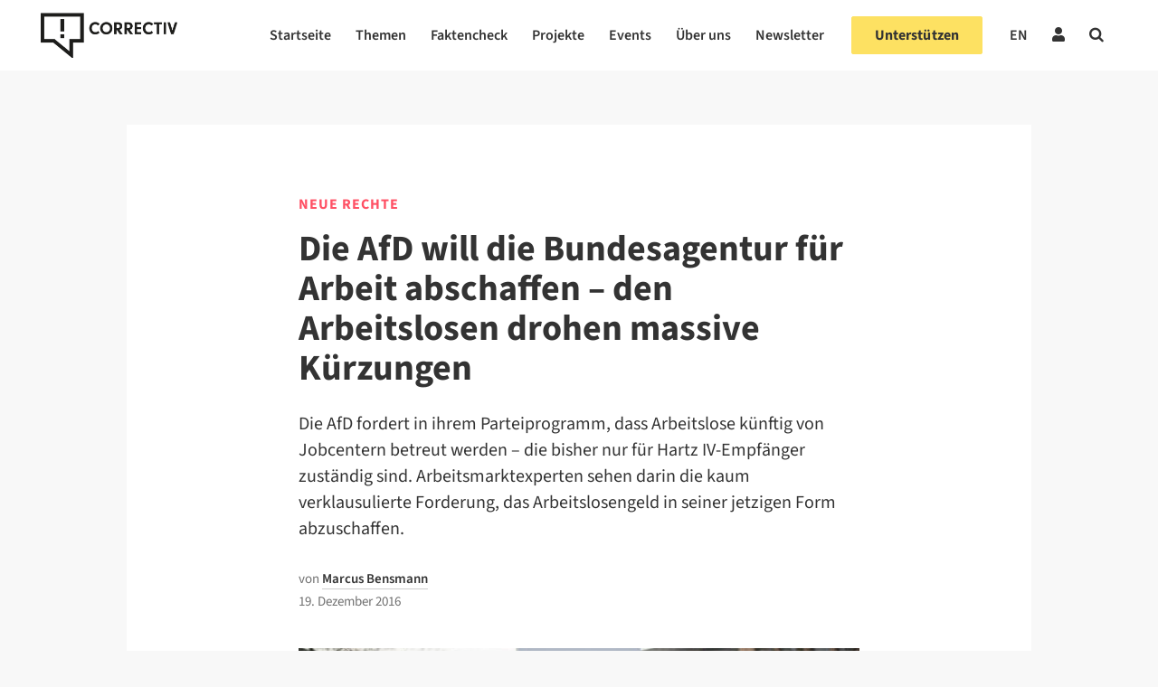

--- FILE ---
content_type: text/html; charset=UTF-8
request_url: https://correctiv.org/aktuelles/neue-rechte/2016/12/19/die-afd-will-die-bundesagentur-fuer-arbeit-abschaffen-den-arbeitslosen-drohen-massive-kuerzungen/
body_size: 72196
content:

<!DOCTYPE html>
<html lang="de-DE">

<!-- ECHO publish -->
<head>
    <meta charset="UTF-8">
    <meta name="viewport" content="width=device-width, initial-scale=1">
    <meta name="google-site-verification" content="PMfFfKB_ydInoxjV-aM_qbM6ThfCszTBJ0Dla9Hw3hU" />
    <link rel="profile" href="http://gmpg.org/xfn/11">
    <meta name="keywords" content="Neue Rechte">            <link rel="pingback" href="https://correctiv.org/xmlrpc.php">
    
    <link rel="icon" href="https://correctiv.org/wp-content/themes/correctiv-theme/img/favicon.png">

            <script type="application/ld+json">
            {
                "@context": "http://schema.org",
                "@type": "NewsArticle",
                 "headline": "Die AfD will die Bundesagentur für Arbeit abschaffen – den Arbeitslosen drohen massive Kürzungen",
                "url": "https://correctiv.org/aktuelles/neue-rechte/2016/12/19/die-afd-will-die-bundesagentur-fuer-arbeit-abschaffen-den-arbeitslosen-drohen-massive-kuerzungen/",
                "mainEntityOfPage": "https://correctiv.org/aktuelles/neue-rechte/2016/12/19/die-afd-will-die-bundesagentur-fuer-arbeit-abschaffen-den-arbeitslosen-drohen-massive-kuerzungen/",

                                 "thumbnailUrl": "https://correctiv.org/wp-content/uploads/2018/10/arge-1-220x220.jpg",
                    "image": {
                        "@type": "ImageObject",
                        "url": "https://correctiv.org/wp-content/uploads/2018/10/arge-1-scaled.jpg",
                        "width": 3000,
                        "height": 2000                    },
                
                "dateCreated": "2016-12-19T16:59:00+01:00",
                "datePublished": "2016-12-19T16:59:00+01:00",
                "dateModified": "2018-10-02T13:02:36+02:00",

                 "articleSection": "Neue Rechte",

                                     "author": [
                                                                                 {
                                "@type": "Person",
                                "name": "Marcus Bensmann",
                                "url": "https://correctiv.org/team/marcus-bensmann/"
                            }
                                            ],
                
                "publisher": {
                    "@type": "Organization",
                    "name": "correctiv.org",
                    "logo": {
                        "@type": "ImageObject",
                        "url": "https://correctiv.org/wp-content/themes/correctiv-theme/img/logo-correctiv.png",
                        "width": 176,
                        "height": 59
                    }
                }
            }
        </script>

            
            <script type="text/javascript" src="https://cdn.consentmanager.net/delivery/autoblocking/d97d355e3ef0.js" data-cmp-ab="1"
                data-cmp-host="delivery.consentmanager.net"
                data-cmp-cdn="cdn.consentmanager.net"
                data-cmp-codesrc="10" ></script>
        <meta name='robots' content='index, follow, max-image-preview:large, max-snippet:-1, max-video-preview:-1' />
	<style>img:is([sizes="auto" i], [sizes^="auto," i]) { contain-intrinsic-size: 3000px 1500px }</style>
	<link rel="alternate" hreflang="de" href="https://correctiv.org/aktuelles/neue-rechte/2016/12/19/die-afd-will-die-bundesagentur-fuer-arbeit-abschaffen-den-arbeitslosen-drohen-massive-kuerzungen/" />
<link rel="alternate" hreflang="x-default" href="https://correctiv.org/aktuelles/neue-rechte/2016/12/19/die-afd-will-die-bundesagentur-fuer-arbeit-abschaffen-den-arbeitslosen-drohen-massive-kuerzungen/" />

	<!-- This site is optimized with the Yoast SEO Premium plugin v26.5 (Yoast SEO v26.5) - https://yoast.com/wordpress/plugins/seo/ -->
	<title>Die AfD will die Bundesagentur für Arbeit abschaffen – den Arbeitslosen drohen massive Kürzungen - correctiv.org</title>
	<link rel="canonical" href="https://correctiv.org/aktuelles/neue-rechte/2016/12/19/die-afd-will-die-bundesagentur-fuer-arbeit-abschaffen-den-arbeitslosen-drohen-massive-kuerzungen/?lang=de" />
	<meta property="og:locale" content="de_DE" />
	<meta property="og:type" content="article" />
	<meta property="og:title" content="Die AfD will die Bundesagentur für Arbeit abschaffen – den Arbeitslosen drohen massive Kürzungen" />
	<meta property="og:description" content="Die AfD fordert in ihrem Parteiprogramm, dass Arbeitslose künftig von Jobcentern betreut werden – die bisher nur für Hartz IV-Empfänger zuständig sind. Arbeitsmarktexperten sehen darin die kaum verklausulierte Forderung, das Arbeitslosengeld in seiner jetzigen Form abzuschaffen." />
	<meta property="og:url" content="https://correctiv.org/aktuelles/neue-rechte/2016/12/19/die-afd-will-die-bundesagentur-fuer-arbeit-abschaffen-den-arbeitslosen-drohen-massive-kuerzungen/?lang=de" />
	<meta property="og:site_name" content="correctiv.org" />
	<meta property="article:publisher" content="https://www.facebook.com/correctiv.org" />
	<meta property="article:published_time" content="2016-12-19T16:59:00+00:00" />
	<meta property="article:modified_time" content="2018-10-02T13:02:36+00:00" />
	<meta property="og:image" content="https://correctiv.org/wp-content/uploads/2018/10/arge-1-1445x790.jpg" />
	<meta property="og:image:width" content="1445" />
	<meta property="og:image:height" content="790" />
	<meta property="og:image:type" content="image/jpeg" />
	<meta name="author" content="Marcus Bensmann" />
	<meta name="twitter:card" content="summary_large_image" />
	<meta name="twitter:creator" content="@correctiv_org" />
	<meta name="twitter:site" content="@correctiv_org" />
	<meta name="twitter:label1" content="Verfasst von" />
	<meta name="twitter:data1" content="Marcus Bensmann" />
	<meta name="twitter:label2" content="Geschätzte Lesezeit" />
	<meta name="twitter:data2" content="3 Minuten" />
	<script type="application/ld+json" class="yoast-schema-graph">{"@context":"https://schema.org","@graph":[{"@type":"Article","@id":"https://correctiv.org/aktuelles/neue-rechte/2016/12/19/die-afd-will-die-bundesagentur-fuer-arbeit-abschaffen-den-arbeitslosen-drohen-massive-kuerzungen/?lang=de#article","isPartOf":{"@id":"https://correctiv.org/aktuelles/neue-rechte/2016/12/19/die-afd-will-die-bundesagentur-fuer-arbeit-abschaffen-den-arbeitslosen-drohen-massive-kuerzungen/?lang=de"},"author":{"name":"Marcus Bensmann","@id":"https://correctiv.org/#/schema/person/d664ddc35e8c0e4114550c8cbf4b35e2"},"headline":"Die AfD will die Bundesagentur für Arbeit abschaffen – den Arbeitslosen drohen massive Kürzungen","datePublished":"2016-12-19T16:59:00+00:00","dateModified":"2018-10-02T13:02:36+00:00","mainEntityOfPage":{"@id":"https://correctiv.org/aktuelles/neue-rechte/2016/12/19/die-afd-will-die-bundesagentur-fuer-arbeit-abschaffen-den-arbeitslosen-drohen-massive-kuerzungen/?lang=de"},"wordCount":701,"publisher":{"@id":"https://correctiv.org/#organization"},"image":{"@id":"https://correctiv.org/aktuelles/neue-rechte/2016/12/19/die-afd-will-die-bundesagentur-fuer-arbeit-abschaffen-den-arbeitslosen-drohen-massive-kuerzungen/?lang=de#primaryimage"},"thumbnailUrl":"https://correctiv.org/wp-content/uploads/2018/10/arge-1-scaled.jpg","keywords":["Für unsere Gesellschaft"],"articleSection":["Neue Rechte"],"inLanguage":"de","copyrightYear":"2016","copyrightHolder":{"@id":"https://correctiv.org/#organization"}},{"@type":"WebPage","@id":"https://correctiv.org/aktuelles/neue-rechte/2016/12/19/die-afd-will-die-bundesagentur-fuer-arbeit-abschaffen-den-arbeitslosen-drohen-massive-kuerzungen/?lang=de","url":"https://correctiv.org/aktuelles/neue-rechte/2016/12/19/die-afd-will-die-bundesagentur-fuer-arbeit-abschaffen-den-arbeitslosen-drohen-massive-kuerzungen/?lang=de","name":"Die AfD will die Bundesagentur für Arbeit abschaffen – den Arbeitslosen drohen massive Kürzungen - correctiv.org","isPartOf":{"@id":"https://correctiv.org/#website"},"primaryImageOfPage":{"@id":"https://correctiv.org/aktuelles/neue-rechte/2016/12/19/die-afd-will-die-bundesagentur-fuer-arbeit-abschaffen-den-arbeitslosen-drohen-massive-kuerzungen/?lang=de#primaryimage"},"image":{"@id":"https://correctiv.org/aktuelles/neue-rechte/2016/12/19/die-afd-will-die-bundesagentur-fuer-arbeit-abschaffen-den-arbeitslosen-drohen-massive-kuerzungen/?lang=de#primaryimage"},"thumbnailUrl":"https://correctiv.org/wp-content/uploads/2018/10/arge-1-scaled.jpg","datePublished":"2016-12-19T16:59:00+00:00","dateModified":"2018-10-02T13:02:36+00:00","breadcrumb":{"@id":"https://correctiv.org/aktuelles/neue-rechte/2016/12/19/die-afd-will-die-bundesagentur-fuer-arbeit-abschaffen-den-arbeitslosen-drohen-massive-kuerzungen/?lang=de#breadcrumb"},"inLanguage":"de","potentialAction":[{"@type":"ReadAction","target":["https://correctiv.org/aktuelles/neue-rechte/2016/12/19/die-afd-will-die-bundesagentur-fuer-arbeit-abschaffen-den-arbeitslosen-drohen-massive-kuerzungen/?lang=de"]}]},{"@type":"ImageObject","inLanguage":"de","@id":"https://correctiv.org/aktuelles/neue-rechte/2016/12/19/die-afd-will-die-bundesagentur-fuer-arbeit-abschaffen-den-arbeitslosen-drohen-massive-kuerzungen/?lang=de#primaryimage","url":"https://correctiv.org/wp-content/uploads/2018/10/arge-1-scaled.jpg","contentUrl":"https://correctiv.org/wp-content/uploads/2018/10/arge-1-scaled.jpg","width":3000,"height":2000,"caption":"© Ivo Mayr"},{"@type":"BreadcrumbList","@id":"https://correctiv.org/aktuelles/neue-rechte/2016/12/19/die-afd-will-die-bundesagentur-fuer-arbeit-abschaffen-den-arbeitslosen-drohen-massive-kuerzungen/?lang=de#breadcrumb","itemListElement":[{"@type":"ListItem","position":1,"name":"Home","item":"https://correctiv.org/"},{"@type":"ListItem","position":2,"name":"Die AfD will die Bundesagentur für Arbeit abschaffen – den Arbeitslosen drohen massive Kürzungen"}]},{"@type":"WebSite","@id":"https://correctiv.org/#website","url":"https://correctiv.org/","name":"correctiv.org","description":"Recherchen für die Gesellschaft","publisher":{"@id":"https://correctiv.org/#organization"},"potentialAction":[{"@type":"SearchAction","target":{"@type":"EntryPoint","urlTemplate":"https://correctiv.org/?s={search_term_string}"},"query-input":{"@type":"PropertyValueSpecification","valueRequired":true,"valueName":"search_term_string"}}],"inLanguage":"de"},{"@type":"Organization","@id":"https://correctiv.org/#organization","name":"CORRECTIV","url":"https://correctiv.org/","logo":{"@type":"ImageObject","inLanguage":"de","@id":"https://correctiv.org/#/schema/logo/image/","url":"https://correctiv.org/wp-content/uploads/2022/01/Logo-without-claim.svg","contentUrl":"https://correctiv.org/wp-content/uploads/2022/01/Logo-without-claim.svg","width":1,"height":1,"caption":"CORRECTIV"},"image":{"@id":"https://correctiv.org/#/schema/logo/image/"},"sameAs":["https://www.facebook.com/correctiv.org","https://x.com/correctiv_org","https://www.instagram.com/correctiv_org","https://de.linkedin.com/company/correctiv","https://www.youtube.com/channel/UCZ-tUoJJV-18Xtcij_tOgGQ","https://de.wikipedia.org/wiki/Correctiv"]},{"@type":"Person","@id":"https://correctiv.org/#/schema/person/d664ddc35e8c0e4114550c8cbf4b35e2","name":"Marcus Bensmann","image":{"@type":"ImageObject","inLanguage":"de","@id":"https://correctiv.org/#/schema/person/image/","url":"https://secure.gravatar.com/avatar/5b034884c72152bf59cd1672e7f8315e018e370f864a330d408195a797a486e8?s=96&d=mm&r=g","contentUrl":"https://secure.gravatar.com/avatar/5b034884c72152bf59cd1672e7f8315e018e370f864a330d408195a797a486e8?s=96&d=mm&r=g","caption":"Marcus Bensmann"},"url":"https://correctiv.org/team/marcus-bensmann/"}]}</script>
	<!-- / Yoast SEO Premium plugin. -->


<link href="https://datawrapper.dwcdn.net/8aegZ/20" rel="preload" as="document"><link href="https://datawrapper.dwcdn.net/lTD9k/12/" rel="preload" as="document"><link href="https://datawrapper.dwcdn.net/op061/5/" rel="preload" as="document"><link href="https://datawrapper.dwcdn.net/8aegZ/20/" rel="preload" as="document"><link href="https://datawrapper.dwcdn.net/08Hfb/19/" rel="preload" as="document"><link href="https://datawrapper.dwcdn.net" rel="preconnect"><link href="https://correctiv.github.io" rel="preconnect"><!-- correctiv.org is managing ads with Advanced Ads 2.0.14 – https://wpadvancedads.com/ --><script id="corre-ready">
			window.advanced_ads_ready=function(e,a){a=a||"complete";var d=function(e){return"interactive"===a?"loading"!==e:"complete"===e};d(document.readyState)?e():document.addEventListener("readystatechange",(function(a){d(a.target.readyState)&&e()}),{once:"interactive"===a})},window.advanced_ads_ready_queue=window.advanced_ads_ready_queue||[];		</script>
		<link rel='stylesheet' id='wp-block-library-css' href='https://correctiv.org/wp-includes/css/dist/block-library/style.min.css?ver=6.8.3' type='text/css' media='all' />
<link rel='stylesheet' id='findock-donation-form-style-css' href='https://correctiv.org/wp-content/plugins/findock/build/blocks-jsx/10-dynamic-block/style-index.css?ver=0.1.0' type='text/css' media='all' />
<style id='global-styles-inline-css' type='text/css'>
:root{--wp--preset--aspect-ratio--square: 1;--wp--preset--aspect-ratio--4-3: 4/3;--wp--preset--aspect-ratio--3-4: 3/4;--wp--preset--aspect-ratio--3-2: 3/2;--wp--preset--aspect-ratio--2-3: 2/3;--wp--preset--aspect-ratio--16-9: 16/9;--wp--preset--aspect-ratio--9-16: 9/16;--wp--preset--color--black: #000000;--wp--preset--color--cyan-bluish-gray: #abb8c3;--wp--preset--color--white: #ffffff;--wp--preset--color--pale-pink: #f78da7;--wp--preset--color--vivid-red: #cf2e2e;--wp--preset--color--luminous-vivid-orange: #ff6900;--wp--preset--color--luminous-vivid-amber: #fcb900;--wp--preset--color--light-green-cyan: #7bdcb5;--wp--preset--color--vivid-green-cyan: #00d084;--wp--preset--color--pale-cyan-blue: #8ed1fc;--wp--preset--color--vivid-cyan-blue: #0693e3;--wp--preset--color--vivid-purple: #9b51e0;--wp--preset--gradient--vivid-cyan-blue-to-vivid-purple: linear-gradient(135deg,rgba(6,147,227,1) 0%,rgb(155,81,224) 100%);--wp--preset--gradient--light-green-cyan-to-vivid-green-cyan: linear-gradient(135deg,rgb(122,220,180) 0%,rgb(0,208,130) 100%);--wp--preset--gradient--luminous-vivid-amber-to-luminous-vivid-orange: linear-gradient(135deg,rgba(252,185,0,1) 0%,rgba(255,105,0,1) 100%);--wp--preset--gradient--luminous-vivid-orange-to-vivid-red: linear-gradient(135deg,rgba(255,105,0,1) 0%,rgb(207,46,46) 100%);--wp--preset--gradient--very-light-gray-to-cyan-bluish-gray: linear-gradient(135deg,rgb(238,238,238) 0%,rgb(169,184,195) 100%);--wp--preset--gradient--cool-to-warm-spectrum: linear-gradient(135deg,rgb(74,234,220) 0%,rgb(151,120,209) 20%,rgb(207,42,186) 40%,rgb(238,44,130) 60%,rgb(251,105,98) 80%,rgb(254,248,76) 100%);--wp--preset--gradient--blush-light-purple: linear-gradient(135deg,rgb(255,206,236) 0%,rgb(152,150,240) 100%);--wp--preset--gradient--blush-bordeaux: linear-gradient(135deg,rgb(254,205,165) 0%,rgb(254,45,45) 50%,rgb(107,0,62) 100%);--wp--preset--gradient--luminous-dusk: linear-gradient(135deg,rgb(255,203,112) 0%,rgb(199,81,192) 50%,rgb(65,88,208) 100%);--wp--preset--gradient--pale-ocean: linear-gradient(135deg,rgb(255,245,203) 0%,rgb(182,227,212) 50%,rgb(51,167,181) 100%);--wp--preset--gradient--electric-grass: linear-gradient(135deg,rgb(202,248,128) 0%,rgb(113,206,126) 100%);--wp--preset--gradient--midnight: linear-gradient(135deg,rgb(2,3,129) 0%,rgb(40,116,252) 100%);--wp--preset--font-size--small: 13px;--wp--preset--font-size--medium: 20px;--wp--preset--font-size--large: 36px;--wp--preset--font-size--x-large: 42px;--wp--preset--spacing--20: 0.44rem;--wp--preset--spacing--30: 0.67rem;--wp--preset--spacing--40: 1rem;--wp--preset--spacing--50: 1.5rem;--wp--preset--spacing--60: 2.25rem;--wp--preset--spacing--70: 3.38rem;--wp--preset--spacing--80: 5.06rem;--wp--preset--spacing--xs: var(--var-spacing-xs, 0.5rem);--wp--preset--spacing--s: var(--var-spacing-s, 0.75rem);--wp--preset--spacing--sm: var(--var-spacing-sm, 1rem);--wp--preset--spacing--m: var(--var-spacing-m, 1.5rem);--wp--preset--spacing--ml: var(--var-spacing-ml, 2rem);--wp--preset--spacing--l: var(--var-spacing-l, 2.25rem);--wp--preset--spacing--xl: var(--var-spacing-xl, 3rem);--wp--preset--shadow--natural: 6px 6px 9px rgba(0, 0, 0, 0.2);--wp--preset--shadow--deep: 12px 12px 50px rgba(0, 0, 0, 0.4);--wp--preset--shadow--sharp: 6px 6px 0px rgba(0, 0, 0, 0.2);--wp--preset--shadow--outlined: 6px 6px 0px -3px rgba(255, 255, 255, 1), 6px 6px rgba(0, 0, 0, 1);--wp--preset--shadow--crisp: 6px 6px 0px rgba(0, 0, 0, 1);}:root { --wp--style--global--content-size: 620px;--wp--style--global--wide-size: 1000px; }:where(body) { margin: 0; }.wp-site-blocks > .alignleft { float: left; margin-right: 2em; }.wp-site-blocks > .alignright { float: right; margin-left: 2em; }.wp-site-blocks > .aligncenter { justify-content: center; margin-left: auto; margin-right: auto; }:where(.wp-site-blocks) > * { margin-block-start: 24px; margin-block-end: 0; }:where(.wp-site-blocks) > :first-child { margin-block-start: 0; }:where(.wp-site-blocks) > :last-child { margin-block-end: 0; }:root { --wp--style--block-gap: 24px; }:root :where(.is-layout-flow) > :first-child{margin-block-start: 0;}:root :where(.is-layout-flow) > :last-child{margin-block-end: 0;}:root :where(.is-layout-flow) > *{margin-block-start: 24px;margin-block-end: 0;}:root :where(.is-layout-constrained) > :first-child{margin-block-start: 0;}:root :where(.is-layout-constrained) > :last-child{margin-block-end: 0;}:root :where(.is-layout-constrained) > *{margin-block-start: 24px;margin-block-end: 0;}:root :where(.is-layout-flex){gap: 24px;}:root :where(.is-layout-grid){gap: 24px;}.is-layout-flow > .alignleft{float: left;margin-inline-start: 0;margin-inline-end: 2em;}.is-layout-flow > .alignright{float: right;margin-inline-start: 2em;margin-inline-end: 0;}.is-layout-flow > .aligncenter{margin-left: auto !important;margin-right: auto !important;}.is-layout-constrained > .alignleft{float: left;margin-inline-start: 0;margin-inline-end: 2em;}.is-layout-constrained > .alignright{float: right;margin-inline-start: 2em;margin-inline-end: 0;}.is-layout-constrained > .aligncenter{margin-left: auto !important;margin-right: auto !important;}.is-layout-constrained > :where(:not(.alignleft):not(.alignright):not(.alignfull)){max-width: var(--wp--style--global--content-size);margin-left: auto !important;margin-right: auto !important;}.is-layout-constrained > .alignwide{max-width: var(--wp--style--global--wide-size);}body .is-layout-flex{display: flex;}.is-layout-flex{flex-wrap: wrap;align-items: center;}.is-layout-flex > :is(*, div){margin: 0;}body .is-layout-grid{display: grid;}.is-layout-grid > :is(*, div){margin: 0;}body{color: var(--700);font-family: Merriweather;font-size: 17px;font-weight: 400;line-height: 1.7;padding-top: 0px;padding-right: 0px;padding-bottom: 0px;padding-left: 0px;}a:where(:not(.wp-element-button)){color: var(--700);text-decoration: underline;}:root :where(a:where(:not(.wp-element-button)):visited){color: var(--700);}:root :where(a:where(:not(.wp-element-button)):hover){color: var(--700);}:root :where(.wp-element-button, .wp-block-button__link){background-color: #32373c;border-width: 0;color: #fff;font-family: inherit;font-size: inherit;line-height: inherit;padding: calc(0.667em + 2px) calc(1.333em + 2px);text-decoration: none;}.has-black-color{color: var(--wp--preset--color--black) !important;}.has-cyan-bluish-gray-color{color: var(--wp--preset--color--cyan-bluish-gray) !important;}.has-white-color{color: var(--wp--preset--color--white) !important;}.has-pale-pink-color{color: var(--wp--preset--color--pale-pink) !important;}.has-vivid-red-color{color: var(--wp--preset--color--vivid-red) !important;}.has-luminous-vivid-orange-color{color: var(--wp--preset--color--luminous-vivid-orange) !important;}.has-luminous-vivid-amber-color{color: var(--wp--preset--color--luminous-vivid-amber) !important;}.has-light-green-cyan-color{color: var(--wp--preset--color--light-green-cyan) !important;}.has-vivid-green-cyan-color{color: var(--wp--preset--color--vivid-green-cyan) !important;}.has-pale-cyan-blue-color{color: var(--wp--preset--color--pale-cyan-blue) !important;}.has-vivid-cyan-blue-color{color: var(--wp--preset--color--vivid-cyan-blue) !important;}.has-vivid-purple-color{color: var(--wp--preset--color--vivid-purple) !important;}.has-black-background-color{background-color: var(--wp--preset--color--black) !important;}.has-cyan-bluish-gray-background-color{background-color: var(--wp--preset--color--cyan-bluish-gray) !important;}.has-white-background-color{background-color: var(--wp--preset--color--white) !important;}.has-pale-pink-background-color{background-color: var(--wp--preset--color--pale-pink) !important;}.has-vivid-red-background-color{background-color: var(--wp--preset--color--vivid-red) !important;}.has-luminous-vivid-orange-background-color{background-color: var(--wp--preset--color--luminous-vivid-orange) !important;}.has-luminous-vivid-amber-background-color{background-color: var(--wp--preset--color--luminous-vivid-amber) !important;}.has-light-green-cyan-background-color{background-color: var(--wp--preset--color--light-green-cyan) !important;}.has-vivid-green-cyan-background-color{background-color: var(--wp--preset--color--vivid-green-cyan) !important;}.has-pale-cyan-blue-background-color{background-color: var(--wp--preset--color--pale-cyan-blue) !important;}.has-vivid-cyan-blue-background-color{background-color: var(--wp--preset--color--vivid-cyan-blue) !important;}.has-vivid-purple-background-color{background-color: var(--wp--preset--color--vivid-purple) !important;}.has-black-border-color{border-color: var(--wp--preset--color--black) !important;}.has-cyan-bluish-gray-border-color{border-color: var(--wp--preset--color--cyan-bluish-gray) !important;}.has-white-border-color{border-color: var(--wp--preset--color--white) !important;}.has-pale-pink-border-color{border-color: var(--wp--preset--color--pale-pink) !important;}.has-vivid-red-border-color{border-color: var(--wp--preset--color--vivid-red) !important;}.has-luminous-vivid-orange-border-color{border-color: var(--wp--preset--color--luminous-vivid-orange) !important;}.has-luminous-vivid-amber-border-color{border-color: var(--wp--preset--color--luminous-vivid-amber) !important;}.has-light-green-cyan-border-color{border-color: var(--wp--preset--color--light-green-cyan) !important;}.has-vivid-green-cyan-border-color{border-color: var(--wp--preset--color--vivid-green-cyan) !important;}.has-pale-cyan-blue-border-color{border-color: var(--wp--preset--color--pale-cyan-blue) !important;}.has-vivid-cyan-blue-border-color{border-color: var(--wp--preset--color--vivid-cyan-blue) !important;}.has-vivid-purple-border-color{border-color: var(--wp--preset--color--vivid-purple) !important;}.has-vivid-cyan-blue-to-vivid-purple-gradient-background{background: var(--wp--preset--gradient--vivid-cyan-blue-to-vivid-purple) !important;}.has-light-green-cyan-to-vivid-green-cyan-gradient-background{background: var(--wp--preset--gradient--light-green-cyan-to-vivid-green-cyan) !important;}.has-luminous-vivid-amber-to-luminous-vivid-orange-gradient-background{background: var(--wp--preset--gradient--luminous-vivid-amber-to-luminous-vivid-orange) !important;}.has-luminous-vivid-orange-to-vivid-red-gradient-background{background: var(--wp--preset--gradient--luminous-vivid-orange-to-vivid-red) !important;}.has-very-light-gray-to-cyan-bluish-gray-gradient-background{background: var(--wp--preset--gradient--very-light-gray-to-cyan-bluish-gray) !important;}.has-cool-to-warm-spectrum-gradient-background{background: var(--wp--preset--gradient--cool-to-warm-spectrum) !important;}.has-blush-light-purple-gradient-background{background: var(--wp--preset--gradient--blush-light-purple) !important;}.has-blush-bordeaux-gradient-background{background: var(--wp--preset--gradient--blush-bordeaux) !important;}.has-luminous-dusk-gradient-background{background: var(--wp--preset--gradient--luminous-dusk) !important;}.has-pale-ocean-gradient-background{background: var(--wp--preset--gradient--pale-ocean) !important;}.has-electric-grass-gradient-background{background: var(--wp--preset--gradient--electric-grass) !important;}.has-midnight-gradient-background{background: var(--wp--preset--gradient--midnight) !important;}.has-small-font-size{font-size: var(--wp--preset--font-size--small) !important;}.has-medium-font-size{font-size: var(--wp--preset--font-size--medium) !important;}.has-large-font-size{font-size: var(--wp--preset--font-size--large) !important;}.has-x-large-font-size{font-size: var(--wp--preset--font-size--x-large) !important;}
:root :where(.wp-block-pullquote){font-size: 1.5em;line-height: 1.6;}
:root :where(.wp-block-group-is-layout-flow) > :first-child{margin-block-start: 0;}:root :where(.wp-block-group-is-layout-flow) > :last-child{margin-block-end: 0;}:root :where(.wp-block-group-is-layout-flow) > *{margin-block-start: var(--var-spacing-m, 1.5rem);margin-block-end: 0;}:root :where(.wp-block-group-is-layout-constrained) > :first-child{margin-block-start: 0;}:root :where(.wp-block-group-is-layout-constrained) > :last-child{margin-block-end: 0;}:root :where(.wp-block-group-is-layout-constrained) > *{margin-block-start: var(--var-spacing-m, 1.5rem);margin-block-end: 0;}:root :where(.wp-block-group-is-layout-flex){gap: var(--var-spacing-m, 1.5rem);}:root :where(.wp-block-group-is-layout-grid){gap: var(--var-spacing-m, 1.5rem);}
</style>
<link rel='stylesheet' id='newspack-newsletters-subscriptions-css' href='https://correctiv.org/wp-content/plugins/newspack-newsletters/includes/../dist/subscriptions.css?ver=1764839385' type='text/css' media='all' />
<link rel='stylesheet' id='cvui-fonts-css' href='https://correctiv.org/wp-content/plugins/ui-components/build/cvui-fonts.css?ver=1765276154' type='text/css' media='all' />
<link rel='stylesheet' id='cvui-components-css' href='https://correctiv.org/wp-content/plugins/ui-components/build/cvui-components.css?ver=1765276150' type='text/css' media='all' />
<link rel='stylesheet' id='main-style-css' href='https://correctiv.org/wp-content/themes/correctiv-theme/css/main.css?v=5.2&#038;ver=6.8.3' type='text/css' media='all' />
<link rel='stylesheet' id='wpel-font-awesome-css' href='https://correctiv.org/wp-content/plugins/wp-external-links/public/css/font-awesome.min.css?ver=2.63' type='text/css' media='all' />
<link rel='stylesheet' id='wpel-style-css' href='https://correctiv.org/wp-content/plugins/wp-external-links/public/css/wpel.css?ver=2.63' type='text/css' media='all' />
<link rel='stylesheet' id='cvth-global-overrides-css' href='https://correctiv.org/wp-content/themes/correctiv-theme/css/global.css?ver=0.1.2' type='text/css' media='all' />
<link rel='stylesheet' id='cvth-elementor-cds-css' href='https://correctiv.org/wp-content/themes/correctiv-theme/css/cds.min.css?ver=0.1.2' type='text/css' media='all' />
<link rel='stylesheet' id='cvth-elementor-cds-overrides-css' href='https://correctiv.org/wp-content/themes/correctiv-theme/css/cds_extend.css?ver=0.1.2' type='text/css' media='all' />
<script type="text/javascript" src="https://correctiv.org/wp-content/themes/correctiv-theme/js/jquery.js?ver=6.8.3" id="jquery-js"></script>
<script type="text/javascript" id="advanced-ads-advanced-js-js-extra">
/* <![CDATA[ */
var advads_options = {"blog_id":"1","privacy":{"consent-method":"custom","custom-cookie-name":"allow_ads","custom-cookie-value":"true","enabled":false,"state":"not_needed"}};
/* ]]> */
</script>
<script type="text/javascript" src="https://correctiv.org/wp-content/uploads/812/129/public/assets/js/472.js?ver=2.0.14" id="advanced-ads-advanced-js-js"></script>
<script type="text/javascript" id="advanced_ads_pro/visitor_conditions-js-extra">
/* <![CDATA[ */
var advanced_ads_pro_visitor_conditions = {"referrer_cookie_name":"advanced_ads_pro_visitor_referrer","referrer_exdays":"365","page_impr_cookie_name":"advanced_ads_page_impressions","page_impr_exdays":"3650"};
/* ]]> */
</script>
<script type="text/javascript" src="https://correctiv.org/wp-content/uploads/812/50/451/237/580/494.js?ver=3.0.8" id="advanced_ads_pro/visitor_conditions-js"></script>
<link rel="EditURI" type="application/rsd+xml" title="RSD" href="https://correctiv.org/xmlrpc.php?rsd" />
<meta name="generator" content="WordPress 6.8.3" />
<link rel='shortlink' href='https://correctiv.org/?p=21771' />
<link rel="alternate" title="oEmbed (JSON)" type="application/json+oembed" href="https://correctiv.org/wp-json/oembed/1.0/embed?url=https%3A%2F%2Fcorrectiv.org%2Faktuelles%2Fneue-rechte%2F2016%2F12%2F19%2Fdie-afd-will-die-bundesagentur-fuer-arbeit-abschaffen-den-arbeitslosen-drohen-massive-kuerzungen%2F" />
<link rel="alternate" title="oEmbed (XML)" type="text/xml+oembed" href="https://correctiv.org/wp-json/oembed/1.0/embed?url=https%3A%2F%2Fcorrectiv.org%2Faktuelles%2Fneue-rechte%2F2016%2F12%2F19%2Fdie-afd-will-die-bundesagentur-fuer-arbeit-abschaffen-den-arbeitslosen-drohen-massive-kuerzungen%2F&#038;format=xml" />
<meta name="generator" content="WPML ver:4.8.6 stt:1,3;" />
<!-- FAVHERO FAVICON START --><!-- For iPad with high-resolution Retina display running iOS ≥ 7: --><link rel="apple-touch-icon-precomposed" sizes="152x152" href="https://correctiv.org/wp-content/uploads/2018/11/favicon-152.png"><!-- Standard: --><link rel="icon" sizes="152x152" href="https://correctiv.org/wp-content/uploads/2018/11/favicon-152.png"><meta name="msapplication-TileColor" content="#FFFFFF"><meta name="msapplication-TileImage" content="https://correctiv.org/wp-content/uploads/2018/11/favicon-144.png"><!-- For iPad with high-resolution Retina display running iOS ≤ 6: --><link rel="apple-touch-icon-precomposed" sizes="144x144" href="https://correctiv.org/wp-content/uploads/2018/11/favicon-144.png"><!-- For iPhone with high-resolution Retina display running iOS ≥ 7: --><link rel="apple-touch-icon-precomposed" sizes="120x120" href="https://correctiv.org/wp-content/uploads/2018/11/favicon-120.png"><!-- For first- and second-generation iPad: --><link rel="apple-touch-icon-precomposed" sizes="72x72" href="https://correctiv.org/wp-content/uploads/2018/11/favicon-72.png"><!-- For non-Retina iPhone, iPod Touch, and Android 2.1+ devices: --><link rel="apple-touch-icon-precomposed" href="https://correctiv.org/wp-content/uploads/2018/11/favicon-57.png"><!-- FAVHERO FAVICON END --><script>advads_items = { conditions: {}, display_callbacks: {}, display_effect_callbacks: {}, hide_callbacks: {}, backgrounds: {}, effect_durations: {}, close_functions: {}, showed: [] };</script><style type="text/css" id="corre-layer-custom-css"></style><meta name="generator" content="Elementor 3.19.2; features: e_optimized_assets_loading, additional_custom_breakpoints, block_editor_assets_optimize, e_image_loading_optimization; settings: css_print_method-external, google_font-disabled, font_display-block">
		<script type="text/javascript">
			var advadsCfpQueue = [];
			var advadsCfpAd = function( adID ) {
				if ( 'undefined' === typeof advadsProCfp ) {
					advadsCfpQueue.push( adID )
				} else {
					advadsProCfp.addElement( adID )
				}
			}
		</script>
		
    <!-- upscore template -->
<!-- Cat-Name:Neue Rechte Parent-ID: 1 -->
<script>
            (function(u, p, s, c, r) {
                u[r] = u[r] || function(p) {
                    (u[r].q = u[r].q || []).push(p)
                }, u[r].ls = 1 * new Date();
                var a = p.createElement(s),
                    m = p.getElementsByTagName(s)[0];
                a.async = 1;
                a.src = c;
                m.parentNode.insertBefore(a, m)
            })(window, document, 'script', '//files.upscore.com/async/upScore.js', 'upScore');

        upScore({
            config: {
                domain: 'correctiv.org',
                article: '#main',
                track_positions: false
            },

            data: {
                section: 'Artikel',
                taxonomy: 'Recherchen',
                object_id: '21771',
                pubdate: '2016-12-19T04:12:00+01:00',
                author: 'Marcus Bensmann',
                object_type: 'article'
            }
        });
    </script>

    <!-- Facebook Tracking Script -->
    <script data-cmp-ab="1">
        !function(f,b,e,v,n,t,s)
        {if(f.fbq)return;n=f.fbq=function(){n.callMethod?
        n.callMethod.apply(n,arguments):n.queue.push(arguments)};
        if(!f._fbq)f._fbq=n;n.push=n;n.loaded=!0;n.version='2.0';
        n.queue=[];t=b.createElement(e);t.async=!0;
        t.src=v;s=b.getElementsByTagName(e)[0];
        s.parentNode.insertBefore(t,s)}(window,document,'script',
        'https://connect.facebook.net/en_US/fbevents.js');
        fbq('init', '196824970083832'); 
        fbq('track', 'PageView');
    </script>
    <!-- End Facebook Tracking Script -->
    <!-- Facebook Tracking Pixel -->
    <noscript>
        <img height="1" width="1" 
        src="https://www.facebook.com/tr?id=196824970083832&ev=PageView
        &noscript=1"/>
    </noscript>
    <!-- End Facebook Tracking Pixel -->

    <!-- Matomo Tag Manager -->
        <script data-cmp-ab="1">       
        var _mtm = window._mtm = window._mtm || [];
        _mtm.push({'mtm.startTime': (new Date().getTime()), 'event': 'mtm.Start'});
        (function() {
            var d=document, g=d.createElement('script'), s=d.getElementsByTagName('script')[0];
            g.async=true; g.src="https://matomo.correctiv.org/js/container_FITs055J.js"; s.parentNode.insertBefore(g,s);
        })();
    </script>
    <!-- End Matomo Tag Manager -->
</head>

<body class="wp-singular post-template-default single single-post postid-21771 single-format-standard wp-theme-correctiv-theme elementor-default elementor-kit-59229 aa-prefix-corre- aa-disabled-bots">

    <div class="body-wrapper">
        <header id="masthead" class="header" role="banner">

            <p class="logo logo--header">
            <a href="https://correctiv.org/" rel="home" class="logo__link" data-wpel-link="internal">
                correctiv.org            </a>
        </p>
    
    <div class="header__navigation header__navigation--desktop">
        
    <div class="navigation navigation--header">

        <ul class="navigation__list">
                            <li class="navigation__item ">
                                        <a href="/" class="navigation__link" data-wpel-link="internal">
                        Startseite                    </a>
                                    </li>


                            <li class="navigation__item ">
                                        <a href="/themen" class="navigation__link" data-wpel-link="internal">
                        Themen                    </a>
                                    </li>


                            <li class="navigation__item ">
                                        <a href="/faktencheck" class="navigation__link" data-wpel-link="internal">
                        Faktencheck                    </a>
                                    </li>


                            <li class="navigation__item ">
                                        <a href="/projekte" class="navigation__link" data-wpel-link="internal">
                        Projekte                    </a>
                                    </li>


                            <li class="navigation__item ">
                                        <a href="/events" class="navigation__link" data-wpel-link="internal">
                        Events                    </a>
                                    </li>


                            <li class="navigation__item ">
                                        <a href="/ueber-uns" class="navigation__link" data-wpel-link="internal">
                        Über uns                    </a>
                                    </li>


                            <li class="navigation__item ">
                                        <a href="/newsletter" class="navigation__link" data-wpel-link="internal">
                        Newsletter                    </a>
                                    </li>


                            <li class="navigation__item is--donate">
                    <div data-upscore-conversion="1">                    <a href="/unterstuetzen/?utm_source=website&amp;utm_medium=menu-button&amp;utm_term=240109" class="navigation__link" data-wpel-link="internal">
                        Unterstützen                    </a>
                    </div>                </li>


                            <li class="navigation__item ">
                                        <a href="/en" class="navigation__link" data-wpel-link="internal">
                        EN                    </a>
                                    </li>


                                    <li class="navigation__item">
                <a href="/login" class="navigation__link navigation__link--login js-navigation-login" data-wpel-link="internal">
                    <i class="fas fa-user"></i>
                </a>
            </li>
            
        </ul>
        <div class="navigation__search">
            <a href="/?s=" data-wpel-link="internal"><i class="fa fa-search"></i></a>
        </div>
        <form role="search" method="get" class="search-form" action="/">
    <input type="text" class="search-form__text" placeholder="Suchbegriff" value='' name="s" id="s" autocomplete="off"/>
    <button type="submit" class="search-form__submit">
        <i class="fa fa-search"></i>
    </button>
</form>
    </div>
    </div>


            <span class="header__progress"></span>
    
</header><!-- .site-header -->
<button class="hamburger hamburger--squeeze" type="button">
            <span class="hamburger-box">
                <span class="hamburger-inner"></span>
            </span>
</button>
<div class="header__navigation header__navigation--mobile">
    
    <div class="navigation navigation--header">

        <ul class="navigation__list">
                            <li class="navigation__item ">
                                        <a href="/" class="navigation__link" data-wpel-link="internal">
                        Startseite                    </a>
                                    </li>


                            <li class="navigation__item ">
                                        <a href="/themen" class="navigation__link" data-wpel-link="internal">
                        Themen                    </a>
                                    </li>


                            <li class="navigation__item ">
                                        <a href="/faktencheck" class="navigation__link" data-wpel-link="internal">
                        Faktencheck                    </a>
                                    </li>


                            <li class="navigation__item ">
                                        <a href="/projekte" class="navigation__link" data-wpel-link="internal">
                        Projekte                    </a>
                                    </li>


                            <li class="navigation__item ">
                                        <a href="/events" class="navigation__link" data-wpel-link="internal">
                        Events                    </a>
                                    </li>


                            <li class="navigation__item ">
                                        <a href="/ueber-uns" class="navigation__link" data-wpel-link="internal">
                        Über uns                    </a>
                                    </li>


                            <li class="navigation__item ">
                                        <a href="/newsletter" class="navigation__link" data-wpel-link="internal">
                        Newsletter                    </a>
                                    </li>


                            <li class="navigation__item is--donate">
                    <div data-upscore-conversion="1">                    <a href="/unterstuetzen/?utm_source=website&amp;utm_medium=menu-button&amp;utm_term=240109" class="navigation__link" data-wpel-link="internal">
                        Unterstützen                    </a>
                    </div>                </li>


                            <li class="navigation__item ">
                                        <a href="/en" class="navigation__link" data-wpel-link="internal">
                        EN                    </a>
                                    </li>


                                    <li class="navigation__item">
                <a href="/login" class="navigation__link navigation__link--login js-navigation-login" data-wpel-link="internal">
                    <i class="fas fa-user"></i>
                </a>
            </li>
            
        </ul>
        <div class="navigation__search">
            <a href="/?s=" data-wpel-link="internal"><i class="fa fa-search"></i></a>
        </div>
        <form role="search" method="get" class="search-form" action="/">
    <input type="text" class="search-form__text" placeholder="Suchbegriff" value='' name="s" id="s" autocomplete="off"/>
    <button type="submit" class="search-form__submit">
        <i class="fa fa-search"></i>
    </button>
</form>
    </div>
</div>


<div class="header header--print">
    <img src="https://correctiv.org/wp-content/themes/correctiv-theme/img/logo.svg">
</div>
        <main id="main" class="site-main " role="main">
            

    <!-- The case that the last category has the type 'detail' is deprecated, but still used for the category "Top Recherchen" -->
    

    <div class="container-outer">
        <article class="detail detail--post">
            <div class="detail__inner">

                <header class="list__header">


                    <span class="topline">
                                            <a href="https://correctiv.org/thema/aktuelles/neue-rechte/" class="topline__link" data-wpel-link="internal">Neue Rechte</a>
            </span>
                    <h1 class="secondary-title">Die AfD will die Bundesagentur für Arbeit abschaffen – den Arbeitslosen drohen massive Kürzungen</h1>

                        <p class="detail__excerpt">
        Die AfD fordert in ihrem Parteiprogramm, dass Arbeitslose künftig von Jobcentern betreut werden – die bisher nur für Hartz IV-Empfänger zuständig sind. Arbeitsmarktexperten sehen darin die kaum verklausulierte Forderung, das Arbeitslosengeld in seiner jetzigen Form abzuschaffen.    </p>

                </header>


                    <p class="detail__authors">
                von                                <a href="https://correctiv.org/team/marcus-bensmann/" class="detail__authors-link" data-wpel-link="internal">Marcus Bensmann</a>
            </p>

                <time class="detail__date" datetime="2016-12-19T16:59:00+01:00">19. Dezember 2016</time>

                                    <figure class="figure">
                        
            <picture
                style="padding-top: 54.674220963173%"                 class="picture list__image"
            >
                <!--[if IE 9]><video style="display: none;"><![endif]-->
                                <source
                        data-srcset="https://correctiv.org/wp-content/uploads/2018/10/arge-1-750x412.jpg"
                        media="(max-width: 700px)"
                />
                                <source
                        data-srcset="https://correctiv.org/wp-content/uploads/2018/10/arge-1-1412x772.jpg"
                        media="(max-width: 860px)"
                />
                <!--[if IE 9]></video><![endif]-->
                                <img
                        src=""
                        data-srcset="https://correctiv.org/wp-content/uploads/2018/10/arge-1-706x386.jpg 1x,
                        https://correctiv.org/wp-content/uploads/2018/10/arge-1-1412x772.jpg 2x"
                        class="lazyload picture__image"
                        alt="" />

                <noscript>
                    <img src="https://correctiv.org/wp-content/uploads/2018/10/arge-1-1412x772.jpg" alt="" />
                </noscript>
            </picture>

            
                                                    <figcaption class="figure__caption">
                                <p>© Ivo Mayr</p>
                            </figcaption>
                                            </figure>
                                <div class="detail__wrapper">

                    


<div class="detail__content">
        <link href="https://correctiv.org/static/legacy.css" media="screen" rel="stylesheet" type="text/css"/>
<p dir="ltr">Geht es nach dem im Mai 2016 verabschiedeten Grundsatzprogramm, dann wird die rechtsradikale Partei Alternative für Deutschland (AfD) die „Bundesagentur für Arbeit auflösen“. Deren Aufgaben sollen dann <a href="https://www.alternativefuer.de/wp-content/uploads/sites/7/2016/05/2016-06-27_afd-grundsatzprogramm_web-version.pdf" data-wpel-link="external" target="_blank" rel="external noopener noreferrer" class="external-link wpel-icon-right">„vor allem auf kommunale Jobcenter“ verteilt werden<i class="wpel-icon fa fa-external-link" aria-hidden="true"></i></a>.</p>
<p dir="ltr">Die Bundesagentur für Arbeit verwaltete die beitragsfinanzierte Arbeitslosenversicherung. Experten aus den Gewerkschaften und aus dem Arbeitgeberlager sind sich einig: Eine Auflösung der Arbeitsagentur bedeutet das Ende der Arbeitslosenversicherung in der jetzigen Form.</p>
<p dir="ltr">Wer heute seinen Job verliert, bekommt bis zu zwölf Monate lang Arbeitslosengeld, maximal 67 Prozent des letzten Nettogehalts. Für Arbeitslose ohne Kinder sind es maximal 60 Prozent. Für Personen ab 50 Jahren gelten besondere Regeln.</p>
<p dir="ltr">Anschließend bekommen Arbeitslose Hartz IV. Ein Erwachsener höchstens 404 Euro pro Monat, plus Mietzuschuss und Leistungen für Kinder. Der grundsätzliche Unterschied zwischen Arbeitslosengeld und Hartz IV ist aber, dass letzteres nur gezahlt wird, wenn der Arbeitslose bedürftig ist. Verdienen zum Beispiel der Partner oder die eigenen, im Haushalt lebenden Kinder gut, werden die Leistungen gekürzt – oder es gibt gar nichts.</p>
<p dir="ltr">„Wer die Bundesagentur für Arbeit auflöst, beendet damit auch die bisherige Arbeitslosenversicherung“, sagt Johannes Jakob, Arbeitsmarktexperte beim Deutschen Gewerkschaftsbund. Die AfD gebe vor, „sich um die kleinen Leute zu kümmern, in Wirklichkeit schwächt sie ihre Rechte“.</p>
<p dir="ltr">Auch für den Leiter des von der Post-Stiftung finanzierten Forschungsinstituts zur Zukunft der Arbeit (IZA), Hilmar Schneider, ist die Konsequenz aus der AfD-Forderung eindeutig: das Ende der Arbeitslosenversicherung, „Völlig unklar bleibt, ob es die bisherigen Ansprüche auf Arbeitslosenunterstützung dann überhaupt noch geben sollen“, sagt Schneider gegenüber CORRECTIV. Zumal im AfD-Programm nicht stehe, dass eine andere Bundesbehörde die Verwaltung der Arbeitslosenversicherung übernehmen soll.</p>
<h2 dir="ltr">Was plant die AfD wirklich?</h2>
<p dir="ltr">Für die Frage, was die AfD in Sachen Arbeitslosenversicherung plant, lohnt auch der Blick in den <a href="https://correctiv.org/media/public/a6/8e/a68ed5e4-32a8-4184-8ade-5c19c37ff524/2016_02_23-grundsatzprogrammentwurf.pdf" data-wpel-link="internal">Grundsatzprogramm-Entwurf der Partei, den CORRECTIV im März 2016 veröffentlicht hat.</a> </p>

<p dir="ltr">Hier war die Abschaffung der beitragsfinanzierten Arbeitslosenversicherung noch klarer formuliert: „Wir wollen das Arbeitslosengeld I privatisieren“, hieß es im Entwurf des AfD-Programms. Der Entwurf forderte – genau wie das später verabschiedete Bundesprogramm – die Auflösung der Bundesagentur für Arbeit, beschrieb aber dann genau, wie deren bisherige Aufgaben neu zu verteilen sind:</p>
<ul dir="ltr">
<li>Die Jobcenter übernehmen die Arbeitsvermittlung.</li>
<li>Die Rententräger übernehmen das Kurzarbeitergeld.</li>
<li>Die Kommunalverwaltung erteilt die Arbeitserlaubnis.</li>
<li>Die AOK übernimmt das Insolvenzgeld.</li>
<li>Arbeitslosengeld I wird privatisiert.</li>
</ul>
<p dir="ltr">Diese Aufgabenverteilung fehlt im später verabschiedeten Bundesprogramm. „Privatisierung der Arbeitslosenversicherung“ hört sich harmlos an. Es bedeutet aber, dass es jedem selbst überlassen bleibt, eine private Arbeitslosenversicherung abzuschließen.</p>
<p dir="ltr">Bisher wird der Beitrag zur Arbeitslosenversicherung je zur Hälfte vom Arbeitnehmer und vom Arbeitgeber gezahlt. Bei einer Privatisierung wären die Arbeitgeber aus dem Schneider. Die Lohnnebenkosten würden für sie sinken – was seit langem eine Arbeitgeber-Forderung ist.</p>
<p dir="ltr">Aber es gibt einen Haken: „Private Arbeitslosenversicherungen funktionieren nicht“, sagt IZA-Chef Schneider. Ohne Versicherungszwang würden überwiegend jene einzahlen, die damit rechnen, auch mal arbeitslos zu werden, sagt Schneider. Entweder wären dann die Versicherungsbeiträge so hoch, dass sich das kein normaler Arbeiternehmer leisten könnte, „oder die Versicherung wäre nach kurzer Zeit pleite“. Daraus folge: Wer die bisherige beitragsfinanzierte Arbeitslosenpflichtversicherung privatisieren wolle, beende die soziale Absicherung für Arbeiter und Angestellten.</p>
<p dir="ltr">Bei der Verabschiedung ihres Bundesprogramms hat die AfD die schärfsten Formulierungen gestrichen, die Forderung nach einer Auflösung der Bundesagentur blieb aber bestehen.</p>
<p dir="ltr">Noch ein Widerspruch: Im AfD-Programm für die Landtagswahl in NRW steht, dass die Zahlungen des Arbeitslosengeldes I für Leute, die zuvor lange gearbeitet haben, auf mehr als ein Jahr angehoben werden soll.</p>
<p dir="ltr">AfD-Bundeschefin Frauke Petry weist in einer E-Mail an CORRECTIV die Deutung zurück, dass die AfD Arbeitslose gleich von Anfang an in Hartz IV drängen wolle. „Die AfD plant nicht, die beitragsfinanzierte Arbeitslosenversicherung abzuschaffen“, teilt Petry mit. Wie die Auflösung der Arbeitsagentur zu verstehen sei, erläutert die Parteichefin nicht.</p>
<p dir="ltr">Es ist wie häufig bei rechtspopulistischen Parteien: Jede Wählergruppe kann das heraushören, was ihr gefällt. Die Arbeitgeber können sich über die Abschaffung des Arbeitslosengeldes freuen. Die Arbeitnehmer über die Verlängerung des Arbeitslosengeldes im NRW-Programm.</p>

</div>






                    <div class="detail__share">
                        <div class="share">
    <ul class="share__list">
        <li class="share__item">
            <a class="share__link share__link--facebook" href="https://www.facebook.com/sharer/sharer.php?u=https%3A%2F%2Fcorrectiv.org%2Faktuelles%2Fneue-rechte%2F2016%2F12%2F19%2Fdie-afd-will-die-bundesagentur-fuer-arbeit-abschaffen-den-arbeitslosen-drohen-massive-kuerzungen%2F" target="_blank" data-wpel-link="internal">
                <i class="fab fa-facebook-f"></i>
            </a>
        </li>
        <li class="share__item">
            <a class="share__link share__link--twitter" href="https://twitter.com/intent/tweet?text=Die%20AfD%20will%20die%20Bundesagentur%20f%C3%BCr%20Arbeit%20abschaffen%20%E2%80%93%20den%20Arbeitslosen%20drohen%20massive%20K%C3%BCrzungen&amp;url=https%3A%2F%2Fcorrectiv.org%2Faktuelles%2Fneue-rechte%2F2016%2F12%2F19%2Fdie-afd-will-die-bundesagentur-fuer-arbeit-abschaffen-den-arbeitslosen-drohen-massive-kuerzungen%2F" target="_blank" data-wpel-link="internal">
                <i class="fab fa-twitter"></i>
            </a>
        </li>
        <li class="share__item">
            <a class="share__link share__link--mail" href="mailto:?subject=Die%20AfD%20will%20die%20Bundesagentur%20f%C3%BCr%20Arbeit%20abschaffen%20%E2%80%93%20den%20Arbeitslosen%20drohen%20massive%20K%C3%BCrzungen&amp;body=Die%20AfD%20fordert%20in%20ihrem%20Parteiprogramm%2C%20dass%20Arbeitslose%20k%C3%BCnftig%20von%20Jobcentern%20betreut%20werden%20%E2%80%93%20die%20bisher%20nur%20f%C3%BCr%20Hartz%20IV-Empf%C3%A4nger%20zust%C3%A4ndig%20sind.%20Arbeitsmarktexperten%20sehen%20darin%20die%20kaum%20verklausulierte%20Forderung%2C%20das%20Arbeitslosengeld%20in%20seiner%20jetzigen%20Form%20abzuschaffen.%0A%0Ahttps%3A%2F%2Fcorrectiv.org%2Faktuelles%2Fneue-rechte%2F2016%2F12%2F19%2Fdie-afd-will-die-bundesagentur-fuer-arbeit-abschaffen-den-arbeitslosen-drohen-massive-kuerzungen%2F">
                <i class="far fa-envelope"></i>
            </a>
        </li>
        <li class="share__item">
            <a class="share__link share__link--whatsapp" href="whatsapp://send?text=Die%20AfD%20will%20die%20Bundesagentur%20f%C3%BCr%20Arbeit%20abschaffen%20%E2%80%93%20den%20Arbeitslosen%20drohen%20massive%20K%C3%BCrzungen Die%20AfD%20fordert%20in%20ihrem%20Parteiprogramm%2C%20dass%20Arbeitslose%20k%C3%BCnftig%20von%20Jobcentern%20betreut%20werden%20%E2%80%93%20die%20bisher%20nur%20f%C3%BCr%20Hartz%20IV-Empf%C3%A4nger%20zust%C3%A4ndig%20sind.%20Arbeitsmarktexperten%20sehen%20darin%20die%20kaum%20verklausulierte%20Forderung%2C%20das%20Arbeitslosengeld%20in%20seiner%20jetzigen%20Form%20abzuschaffen.%0A%0Ahttps%3A%2F%2Fcorrectiv.org%2Faktuelles%2Fneue-rechte%2F2016%2F12%2F19%2Fdie-afd-will-die-bundesagentur-fuer-arbeit-abschaffen-den-arbeitslosen-drohen-massive-kuerzungen%2F" data-wpel-link="internal">
                <i class="fab fa-whatsapp"></i>
            </a>
        </li>
        <li class="share__item">
            <a href="https://correctiv.org/aktuelles/neue-rechte/2016/12/19/die-afd-will-die-bundesagentur-fuer-arbeit-abschaffen-den-arbeitslosen-drohen-massive-kuerzungen/" class="share__link share__link--copy" data-wpel-link="internal">
                <i class="fas fa-link"></i>
            </a>
        </li>
    </ul>
</div>                    </div>
                </div>

            </div>

        </article>

            <div class="list list--related detail__list" data-page="1" data-post="post">
        <div class="container">
                            <div class="list__item list__item--list-check">
                    <div class="list__box box">
                        <header class="list__header">
                            <div class="grid">
                                <div class="size--8 size--m-12">
                                    <span class="topline">
                                                                                                                                <a href="https://correctiv.org/thema/aktuelles/neue-rechte/" class="topline__link" data-wpel-link="internal">Neue Rechte</a>
                                                                            </span>
                                    <h2 class="tertiary-title">„Frühsexualisierung“ – die angebliche Bedrohung der Kindheit</h2>
                                                                            <p>
                                            Wie die Gegner einer fortschrittlichen Sexualaufklärung an Schulen die Fakten verdrehen. Konservative Christen, AfDler, NPD-Anhänger und die Neue Rechte gehen gemeinsam auf die Barrikaden: Gegen eine…                                        </p>
                                                                    </div>
                                <div class="size--4 list__image-wrapper">
                                    
            <picture
                style="padding-top: 54.674220963173%"                 class="picture list__image"
            >
                <!--[if IE 9]><video style="display: none;"><![endif]-->
                                <source
                        data-srcset="https://correctiv.org/wp-content/uploads/2018/10/demofueralle1-750x412.jpg"
                        media="(max-width: 700px)"
                />
                                <source
                        data-srcset="https://correctiv.org/wp-content/uploads/2018/10/demofueralle1-1412x772.jpg"
                        media="(max-width: 860px)"
                />
                <!--[if IE 9]></video><![endif]-->
                                <img
                        src=""
                        data-srcset="https://correctiv.org/wp-content/uploads/2018/10/demofueralle1-706x386.jpg 1x,
                        https://correctiv.org/wp-content/uploads/2018/10/demofueralle1-1412x772.jpg 2x"
                        class="lazyload picture__image"
                        alt="" />

                <noscript>
                    <img src="https://correctiv.org/wp-content/uploads/2018/10/demofueralle1-1412x772.jpg" alt="" />
                </noscript>
            </picture>

                                            </div>
                            </div>

                        </header>

                        <div class="list__bar">
                            <a href="https://correctiv.org/aktuelles/neue-rechte/2017/05/25/fruehsexualisierung-die-angebliche-bedrohung-der-kindheit/" class="list__more more" data-wpel-link="internal"><span class="more__text">weiterlesen</span></a>
                        </div>
                    </div>
                </div>
                            <div class="list__item list__item--list-check">
                    <div class="list__box box">
                        <header class="list__header">
                            <div class="grid">
                                <div class="size--8 size--m-12">
                                    <span class="topline">
                                                                                                                                <a href="https://correctiv.org/thema/aktuelles/neue-rechte/" class="topline__link" data-wpel-link="internal">Neue Rechte</a>
                                                                            </span>
                                    <h2 class="tertiary-title">Niedertracht und Propaganda</h2>
                                                                            <p>
                                            Kaputte Briefkästen, zerschlagene Haustüren, verwahrloste Kinder: In Mallentin sei der soziale Frieden gefährdet. Wegen der Flüchtlinge. Hat AfD-Mann Christoph Grimm behauptet. Unser Reporter ist hingefahren. Und…                                        </p>
                                                                    </div>
                                <div class="size--4 list__image-wrapper">
                                    
            <picture
                style="padding-top: 54.674220963173%"                 class="picture list__image"
            >
                <!--[if IE 9]><video style="display: none;"><![endif]-->
                                <source
                        data-srcset="https://correctiv.org/wp-content/uploads/2018/10/mallentin01-750x412.jpg"
                        media="(max-width: 700px)"
                />
                                <source
                        data-srcset="https://correctiv.org/wp-content/uploads/2018/10/mallentin01-1412x772.jpg"
                        media="(max-width: 860px)"
                />
                <!--[if IE 9]></video><![endif]-->
                                <img
                        src=""
                        data-srcset="https://correctiv.org/wp-content/uploads/2018/10/mallentin01-706x386.jpg 1x,
                        https://correctiv.org/wp-content/uploads/2018/10/mallentin01-1412x772.jpg 2x"
                        class="lazyload picture__image"
                        alt="" />

                <noscript>
                    <img src="https://correctiv.org/wp-content/uploads/2018/10/mallentin01-1412x772.jpg" alt="" />
                </noscript>
            </picture>

                                            </div>
                            </div>

                        </header>

                        <div class="list__bar">
                            <a href="https://correctiv.org/aktuelles/neue-rechte/2016/09/02/niedertracht-und-propaganda/" class="list__more more" data-wpel-link="internal"><span class="more__text">weiterlesen</span></a>
                        </div>
                    </div>
                </div>
                            <div class="list__item list__item--list-check">
                    <div class="list__box box">
                        <header class="list__header">
                            <div class="grid">
                                <div class="size--8 size--m-12">
                                    <span class="topline">
                                                                                                                                <a href="https://correctiv.org/thema/aktuelles/neue-rechte/" class="topline__link" data-wpel-link="internal">Neue Rechte</a>
                                                                            </span>
                                    <h2 class="tertiary-title">Demokratie auf dem Dorf Mecklenburg</h2>
                                                                            <p>
                                            Die Demokratie hat keinen Ort, las unser Reporter kürzlich irgendwo. Das stimmt nicht, der Ort ist bloß banal. In Dorf Mecklenburg stehen die Wahlkabinen in einer…                                        </p>
                                                                    </div>
                                <div class="size--4 list__image-wrapper">
                                    
            <picture
                style="padding-top: 54.674220963173%"                 class="picture list__image"
            >
                <!--[if IE 9]><video style="display: none;"><![endif]-->
                                <source
                        data-srcset="https://correctiv.org/wp-content/uploads/2018/10/v__4442-1-750x412.jpg"
                        media="(max-width: 700px)"
                />
                                <source
                        data-srcset="https://correctiv.org/wp-content/uploads/2018/10/v__4442-1-1412x772.jpg"
                        media="(max-width: 860px)"
                />
                <!--[if IE 9]></video><![endif]-->
                                <img
                        src=""
                        data-srcset="https://correctiv.org/wp-content/uploads/2018/10/v__4442-1-706x386.jpg 1x,
                        https://correctiv.org/wp-content/uploads/2018/10/v__4442-1-1412x772.jpg 2x"
                        class="lazyload picture__image"
                        alt="" />

                <noscript>
                    <img src="https://correctiv.org/wp-content/uploads/2018/10/v__4442-1-1412x772.jpg" alt="" />
                </noscript>
            </picture>

                                            </div>
                            </div>

                        </header>

                        <div class="list__bar">
                            <a href="https://correctiv.org/aktuelles/neue-rechte/2016/09/04/demokratie-auf-dem-dorf-mecklenburg/" class="list__more more" data-wpel-link="internal"><span class="more__text">weiterlesen</span></a>
                        </div>
                    </div>
                </div>
                    </div>
    </div>

    </div>





</main><!-- .site-main -->

<footer class="footer" role="contentinfo">
    <div class="container-outer">
        
    
            <div class="language">
                                                </div>
    

        <form role="search" method="get" class="search-form" action="/">
    <input type="text" class="search-form__text" placeholder="Suchbegriff" value='' name="s" id="s" autocomplete="off"/>
    <button type="submit" class="search-form__submit">
        <i class="fa fa-search"></i>
    </button>
</form>
        <div class="footer__content grid">
            <div class="size--4 size--m-12">
                <p><strong>Zentrale Essen</strong><br />
Huyssenallee 11<br />
45128 Essen</p>
<p><strong>Redaktion Berlin</strong><br />
Publix c/o CORRECTIV<br />
Hermannstr. 90<br />
12051 Berlin<br />
Fax: +49 (0) 30 – 555 780 2 20</p>
<p><b data-stringify-type="bold">Büro Berlin</b><br />
Singerstraße 109<br />
10179 Berlin</p>
<p><strong>Buchladen Essen</strong><br />
Akazienallee 10<br />
45127 Essen<br />
<a href="https://shop.correctiv.org" data-wpel-link="internal">Online-Shop</a></p>
<p><b data-stringify-type="bold">Jugendredaktion Salon5</b><br />
<a class="c-link" href="https://correctiv.org/projekte/salon5/#salon5" target="_blank" rel="noopener noreferrer" data-stringify-link="https://stage.correctiv.net/projekte/salon5/#salon5" data-sk="tooltip_parent" data-wpel-link="internal">Alle Standorte</a></p>
<div class="c-message_kit__blocks c-message_kit__blocks--rich_text">
<div class="c-message__message_blocks c-message__message_blocks--rich_text" data-qa="message-text">
<div class="p-block_kit_renderer" data-qa="block-kit-renderer">
<div class="p-block_kit_renderer__block_wrapper p-block_kit_renderer__block_wrapper--first">
<div class="p-rich_text_block" dir="auto">
<div class="p-rich_text_section"><b data-stringify-type="bold">CORRECTIV.Schweiz</b><br />
<a class="c-link" href="https://correctiv.org/schweiz" target="_blank" rel="noopener noreferrer" data-stringify-link="https://stage.correctiv.net/schweiz/" data-sk="tooltip_parent" aria-describedby="sk-tooltip-7570" data-wpel-link="internal">Mehr erfahren</a></div>
</div>
</div>
</div>
</div>
</div>
            </div>
            <div class="size--4 size--m-12">
                <p><strong>Kontakt</strong><br />
Allgemeine Anfragen: info[at]correctiv.org<br />
Presseanfragen: presse[at]correctiv.org<br />
Redaktion: hinweise[at]correctiv.org<br />
Faktencheck: faktencheck[at]correctiv.org<br />
Spenden: unterstuetzen[at]correctiv.org<br />
Bewerbungen: siehe <a href="/stellenangebote/" data-wpel-link="internal">Stellenangebote</a></p>
<p><strong>Hinweise geben</strong><br />
<a href="https://correctiv.org/kontakt/hinweise/" data-wpel-link="internal">Hier</a> können Sie uns auf sichere und vertrauliche Weise Hinweise und Dokumente zukommen lassen.</p>
            </div>
            <div class="size--4 size--m-12">
                <p><strong>Redaktion</strong><br />
Ihre Ansprechpartner finden Sie <a href="/ueber-uns#team" data-wpel-link="internal">hier</a>.</p>
<p><strong>Spendenkonto</strong><br />
Kontoinhaber: CORRECTIV – Recherchen für die Gesellschaft gGmbH<br />
IBAN DE57 3702 0500 0001 3702 01<br />
Sozialbank</p>
<p><a href="/kontakt/presse/" data-wpel-link="internal">Presse</a><br />
<a href="/kontakt/impressum/" data-wpel-link="internal">Impressum</a><br />
<a href="/kontakt/datenschutz/" data-wpel-link="internal">Datenschutz</a></p>

            </div>
        </div>
    </div>


</footer>
<script>(function(){var advanced_ads_ga_UID="benjamin.schubert@correctiv.org",advanced_ads_ga_anonymIP=!!1;window.advanced_ads_check_adblocker=function(){var t=[],n=null;function e(t){var n=window.requestAnimationFrame||window.mozRequestAnimationFrame||window.webkitRequestAnimationFrame||function(t){return setTimeout(t,16)};n.call(window,t)}return e((function(){var a=document.createElement("div");a.innerHTML="&nbsp;",a.setAttribute("class","ad_unit ad-unit text-ad text_ad pub_300x250"),a.setAttribute("style","width: 1px !important; height: 1px !important; position: absolute !important; left: 0px !important; top: 0px !important; overflow: hidden !important;"),document.body.appendChild(a),e((function(){var e,o,i=null===(e=(o=window).getComputedStyle)||void 0===e?void 0:e.call(o,a),d=null==i?void 0:i.getPropertyValue("-moz-binding");n=i&&"none"===i.getPropertyValue("display")||"string"==typeof d&&-1!==d.indexOf("about:");for(var c=0,r=t.length;c<r;c++)t[c](n);t=[]}))})),function(e){"undefined"==typeof advanced_ads_adblocker_test&&(n=!0),null!==n?e(n):t.push(e)}}(),(()=>{function t(t){this.UID=t,this.analyticsObject="function"==typeof gtag;var n=this;return this.count=function(){gtag("event","AdBlock",{event_category:"Advanced Ads",event_label:"Yes",non_interaction:!0,send_to:n.UID})},function(){if(!n.analyticsObject){var e=document.createElement("script");e.src="https://www.googletagmanager.com/gtag/js?id="+t,e.async=!0,document.body.appendChild(e),window.dataLayer=window.dataLayer||[],window.gtag=function(){dataLayer.push(arguments)},n.analyticsObject=!0,gtag("js",new Date)}var a={send_page_view:!1,transport_type:"beacon"};window.advanced_ads_ga_anonymIP&&(a.anonymize_ip=!0),gtag("config",t,a)}(),this}advanced_ads_check_adblocker((function(n){n&&new t(advanced_ads_ga_UID).count()}))})();})();</script><script type="speculationrules">
{"prefetch":[{"source":"document","where":{"and":[{"href_matches":"\/*"},{"not":{"href_matches":["\/wp-*.php","\/wp-admin\/*","\/wp-content\/uploads\/*","\/wp-content\/*","\/wp-content\/plugins\/*","\/wp-content\/themes\/correctiv-theme\/*","\/*\\?(.+)"]}},{"not":{"selector_matches":"a[rel~=\"nofollow\"]"}},{"not":{"selector_matches":".no-prefetch, .no-prefetch a"}}]},"eagerness":"conservative"}]}
</script>

    <style type="text/css">
              @media all and (max-width:1023px) {
        #wpadminbar {
        display: none!important;
        }
        html {margin-top: 0px !important;}
       }
    </style> <script type="text/javascript" src="https://correctiv.org/wp-content/plugins/findock/js/frontend.js?ver=6.9.10" id="findock-js"></script>
<script type="text/javascript" id="advanced-ads-layer-footer-js-js-extra">
/* <![CDATA[ */
var advanced_ads_layer_settings = {"layer_class":"corre-layer","placements":[218432,213559]};
/* ]]> */
</script>
<script type="text/javascript" src="https://correctiv.org/wp-content/uploads/812/835/public/assets/js/635.js?ver=2.0.2" id="advanced-ads-layer-footer-js-js"></script>
<script type="text/javascript" src="https://correctiv.org/wp-content/themes/correctiv-theme/js/main.js?v=5.5&amp;ver=6.8.3" id="main-js"></script>
<script type="text/javascript" src="https://correctiv.org/wp-content/plugins/advanced-ads/admin/assets/js/advertisement.js?ver=2.0.14" id="advanced-ads-find-adblocker-js"></script>
<script type="text/javascript" id="advanced-ads-pro-main-js-extra">
/* <![CDATA[ */
var advanced_ads_cookies = {"cookie_path":"\/","cookie_domain":""};
var advadsCfpInfo = {"cfpExpHours":"3","cfpClickLimit":"3","cfpBan":"7","cfpPath":"","cfpDomain":"","cfpEnabled":""};
/* ]]> */
</script>
<script type="text/javascript" src="https://correctiv.org/wp-content/uploads/812/50/assets/16/900.js?ver=3.0.8" id="advanced-ads-pro-main-js"></script>
<script type="text/javascript" id="advadsTrackingScript-js-extra">
/* <![CDATA[ */
var advadsTracking = {"impressionActionName":"aatrack-records","clickActionName":"aatrack-click","targetClass":"corre-target","blogId":"1","frontendPrefix":"corre-"};
/* ]]> */
</script>
<script type="text/javascript" src="https://correctiv.org/wp-content/uploads/812/59/assets/16/402.js?ver=3.0.5" id="advadsTrackingScript-js"></script>
<script type="text/javascript" src="https://correctiv.org/wp-content/uploads/812/59/assets/16/599.js?ver=3.0.5" id="advadsTrackingDelayed-js"></script>
<script>window.advads_admin_bar_items = [];</script><script>!function(){window.advanced_ads_ready_queue=window.advanced_ads_ready_queue||[],advanced_ads_ready_queue.push=window.advanced_ads_ready;for(var d=0,a=advanced_ads_ready_queue.length;d<a;d++)advanced_ads_ready(advanced_ads_ready_queue[d])}();</script><script id="corre-tracking">var advads_tracking_ads = {};var advads_tracking_urls = {"1":"https:\/\/correctiv.org\/wp-admin\/admin-ajax.php"};var advads_tracking_methods = {"1":"frontend"};var advads_tracking_parallel = {"1":false};var advads_tracking_linkbases = {"1":"https:\/\/correctiv.org\/linkout\/"};</script></div>

<!-- Matomo Image Tracker-->
<img referrerpolicy="no-referrer-when-downgrade" src="https://matomo.correctiv.org/matomo.php?idsite=5&rec=1" style="border:0" alt="" />
<!-- End Matomo -->

</body>

</html>


--- FILE ---
content_type: text/css
request_url: https://correctiv.org/wp-content/plugins/findock/build/blocks-jsx/10-dynamic-block/style-index.css?ver=0.1.0
body_size: 44907
content:
.custom-amount-popup{background:#fff;border:1px solid #d5dce3;border-radius:10px;display:none;left:50%;padding:25px 60px 25px 25px;position:absolute;top:145px;transform:translate(-50%);width:270px;z-index:4}.custom-amount-popup:after,.custom-amount-popup:before{border:solid transparent;bottom:100%;content:" ";height:0;left:50%;pointer-events:none;position:absolute;width:0}.custom-amount-popup:after{border-color:transparent transparent #fff;border-width:21px;margin-left:-21px}.custom-amount-popup:before{border-color:rgba(213,220,227,0) rgba(213,220,227,0) #d5dce3;border-width:22px;margin-left:-22px}.custom-amount-popup .close{font-size:14px;height:20px;opacity:1;position:absolute;right:25px;top:50%;transform:translateY(-50%);width:20px}.custom-amount-popup .close:hover{opacity:1}.custom-amount-popup .close:after,.custom-amount-popup .close:before{background-color:#000;content:" ";height:24px;left:15px;position:absolute;width:2px}.custom-amount-popup .close:before{transform:rotate(45deg)}.custom-amount-popup .close:after{transform:rotate(-45deg)}.donation-amount__label{font-size:16px;font-weight:700;line-height:22px;margin-bottom:20px;text-align:center}.donation-amount__group{display:flex}.donation-amount__input{animation:border-pulsate 1s infinite;-moz-appearance:texfield;border:0;border-right:1px solid rgba(0,0,0,.85);color:rgba(0,0,0,.85);font-size:50px;font-weight:700;height:50px;line-height:1;padding:0;text-align:right;white-space:nowrap;width:200px}.donation-amount__input::-webkit-inner-spin-button,.donation-amount__input::-webkit-outer-spin-button{-webkit-appearance:none}.donation-amount__input:focus,.donation-amount__input:focus-visible{border-color:transparent}.donation-amount__addon{color:rgba(0,0,0,.85);font-size:50px;height:50px;line-height:1}.donation-amount__addon b{font-weight:400}.donation-payments{display:flex;margin:0 -7px 13px}.donation-payments__item{border-radius:5px;flex-basis:33.3333%;height:50px;padding:0 7px}.donation-payments__item.is--active{border-color:#000}.donation-payments__item.is--sepa label{background-image:url([data-uri]);background-size:100px auto}.donation-payments__item.is--creditcard label{background-image:url([data-uri]);background-size:120px auto}.donation-payments__item.is--paypal label{background-image:url([data-uri]);background-size:110px auto}.donation-payments input[type=radio]:checked+label{border-color:#000}.donation-payments label{background-color:#fff;background-position:50%;background-repeat:no-repeat;border:1px solid #f5f5f5;border-radius:5px;cursor:pointer;display:block;height:50px}.donation-payments label span{display:none}.donation-payments label:hover{background-color:#f5f5f5}.donation-payments input[type=radio]{display:none}.donation .rangeslider,.donation .rangeslider__fill{display:block}.donation .rangeslider{background:#d5dce3;margin-top:35px;position:relative}.donation .rangeslider--horizontal{height:5px;width:100%}.donation .rangeslider--disabled{filter:progid:DXImageTransform.Microsoft.Alpha(Opacity=40);opacity:.4}.donation .rangeslider__fill{background:#ff5064;position:absolute}.donation .rangeslider--horizontal .rangeslider__fill{height:100%;top:0}.donation .rangeslider__handle{background:#fff;border:7px solid #ff5064;border-radius:50%;cursor:pointer;display:inline-block;height:24px;position:absolute;width:24px}.donation .rangeslider--horizontal .rangeslider__handle{top:-10px;touch-action:pan-y;-ms-touch-action:pan-y}.donation input[type=range]:focus+.rangeslider .rangeslider__handle{box-shadow:0 0 8px rgba(255,0,255,.9)}.secure{align-items:flex-start;color:#9c9c9c;display:flex;display:none;font-size:14px;line-height:20px;padding-top:20px}.secure svg{fill:#9c9c9c;margin-right:10px;max-width:40px}.donation{background:#fff;font-family:Source Sans\ 3,sans-serif;max-width:100%;overflow:hidden;padding:25px 0;width:375px}.donation__interval{font-size:14px;font-weight:700;text-align:center}.donation__step{position:relative}.donation__step:first-child{display:block}.donation__link{display:block;font-size:14px;font-weight:400;margin:15px 0;text-align:center}.donation__link:hover{text-decoration:underline}.donation__actions{margin-top:20px}.donation__label-account{color:#000;cursor:pointer;font-size:12px;font-weight:700;line-height:17px}.donation__note{color:#777;font-size:12px;line-height:17px;margin:5px 0 30px}.donation__alert{background-color:#f2dede;border:1px solid #ebccd1;border-radius:4px;color:#a94442;font-size:14px;line-height:20px;margin:20px 0;padding:15px}.donation .button{text-align:center;width:100%}.donation .control-label{display:block;font-size:16px;line-height:26px;margin-bottom:8px}.donation .form-control{background-color:#fff;border:1px solid #d5dce3;border-radius:5px;height:40px;margin-bottom:13px;width:100%}.donation .checkbox{align-items:center;display:flex;margin-bottom:10px}.donation .checkbox label{margin-bottom:0;margin-left:10px}.donation .has--error .control-label{color:#ff5064}.donation .has--error .form-control{border-color:#ff5064}.donation .has--error:has(.js-donation-amount){border:1px solid #ff5064}.donation .donation-nav{border-bottom:3px solid #f5f5f5!important;display:flex;font-size:14px!important;justify-content:space-between!important;margin-bottom:30px!important}.donation .donation-nav__item{border-bottom:3px solid transparent;color:#a5a5a5!important;flex-grow:1;font-weight:400;line-height:42px;margin-bottom:-3px;padding:0 10px;text-align:center}.donation .donation-nav__item.is--active{color:#000!important;font-weight:600!important}.donation .donation-nav__item.is--active,.donation .donation-nav__item.is--hightlighted{border-bottom-color:#ff5064!important}.donation .donation-choices{display:flex;margin:0 -7px;padding:25px 0}.donation .donation-choices__choice{flex:1;padding:0 7px}.donation .donation-choices__choice a{align-items:center;background:transparent;border:1px solid #d5dce3;border-radius:5px;color:#000;display:inline-flex;display:flex;font-size:18px;height:40px;justify-content:center;padding:0;transition:none}.donation .donation-choices__choice .choice-active,.donation .donation-choices__choice a:hover{border-color:#ff5064;color:#ff5064;font-weight:700}.donation .donation-status-div{line-height:1.15;margin-bottom:10px;text-align:center}.donation .current-donation-status{font-weight:700}.donation .frequency-radios{font-size:16px;margin-bottom:25px;margin-left:auto;margin-right:auto;text-align:center}.donation .frequency-radios .frequency-select-container{align-content:space-evenly;display:flex;flex-direction:row;flex-wrap:wrap}.donation .frequency-radios .frequency-select-container .frequency-radio-span{flex:1}.donation .frequency-radios input[type=radio]{height:24px;vertical-align:middle;width:24px}.donation .frequency-radios .Frequency-input:checked{accent-color:#ff5064}.donation #frequency-span,.donation #payment-mode-label{display:inline-block;font-weight:700;margin-bottom:10px}.donation .rangeslider{display:none}@keyframes border-pulsate{0%{border-color:rgba(0,0,0,.85)}50%{border-color:transparent}to{border-color:rgba(0,0,0,.85)}}


--- FILE ---
content_type: text/css
request_url: https://correctiv.org/wp-content/plugins/ui-components/build/cvui-fonts.css?ver=1765276154
body_size: 3198
content:
@font-face{font-family:"Source Sans 3";src:url(./assets/fonts/ss3/source-sans-3-v15-cyrillic_cyrillic-ext_greek_greek-ext_latin_latin-ext-regular.woff2)format("woff2"),url(./assets/fonts/ss3/source-sans-3-v15-cyrillic_cyrillic-ext_greek_greek-ext_latin_latin-ext-regular.ttf)format("woff");font-weight:400;font-style:normal}@font-face{font-family:"Source Sans 3";src:url(./assets/fonts/ss3/source-sans-3-v15-cyrillic_cyrillic-ext_greek_greek-ext_latin_latin-ext-italic.woff2)format("woff2"),url(./assets/fonts/ss3/source-sans-3-v15-cyrillic_cyrillic-ext_greek_greek-ext_latin_latin-ext-italic.ttf)format("woff");font-weight:400;font-style:italic}@font-face{font-family:"Source Sans 3";src:url(./assets/fonts/ss3/source-sans-3-v15-cyrillic_cyrillic-ext_greek_greek-ext_latin_latin-ext-600.woff2)format("woff2"),url(./assets/fonts/ss3/source-sans-3-v15-cyrillic_cyrillic-ext_greek_greek-ext_latin_latin-ext-600.ttf)format("woff");font-weight:600;font-style:normal}@font-face{font-family:"Source Sans 3";src:url(./assets/fonts/ss3/source-sans-3-v15-cyrillic_cyrillic-ext_greek_greek-ext_latin_latin-ext-600italic.woff2)format("woff2"),url(./assets/fonts/ss3/source-sans-3-v15-cyrillic_cyrillic-ext_greek_greek-ext_latin_latin-ext-600italic.ttf)format("woff");font-weight:600;font-style:italic}@font-face{font-family:"Source Sans 3";src:url(./assets/fonts/ss3/source-sans-3-v15-cyrillic_cyrillic-ext_greek_greek-ext_latin_latin-ext-700.woff2)format("woff2"),url(./assets/fonts/ss3/source-sans-3-v15-cyrillic_cyrillic-ext_greek_greek-ext_latin_latin-ext-700.ttf)format("woff");font-weight:700;font-style:normal}@font-face{font-family:"Source Sans 3";src:url(./assets/fonts/ss3/source-sans-3-v15-cyrillic_cyrillic-ext_greek_greek-ext_latin_latin-ext-700italic.woff2)format("woff2"),url(./assets/fonts/ss3/source-sans-3-v15-cyrillic_cyrillic-ext_greek_greek-ext_latin_latin-ext-700italic.ttf)format("woff");font-weight:700;font-style:italic}@font-face{font-family:Merriweather;src:url(./assets/fonts/mw/merriweather-v30-cyrillic_cyrillic-ext_latin_latin-ext-regular.woff2)format("woff2"),url(./assets/fonts/mw/merriweather-v30-cyrillic_cyrillic-ext_latin_latin-ext-regular.ttf)format("woff");font-weight:400;font-style:normal}@font-face{font-family:Merriweather;src:url(./assets/fonts/mw/merriweather-v30-cyrillic_cyrillic-ext_latin_latin-ext-italic.woff2)format("woff2"),url(./assets/fonts/mw/merriweather-v30-cyrillic_cyrillic-ext_latin_latin-ext-italic.ttf)format("woff");font-weight:400;font-style:italic}@font-face{font-family:Merriweather;src:url(./assets/fonts/mw/merriweather-v30-cyrillic_cyrillic-ext_latin_latin-ext-700.woff2)format("woff2"),url(./assets/fonts/mw/merriweather-v30-cyrillic_cyrillic-ext_latin_latin-ext-700.ttf)format("woff");font-weight:700;font-style:normal}@font-face{font-family:Merriweather;src:url(./assets/fonts/mw/merriweather-v30-cyrillic_cyrillic-ext_latin_latin-ext-700italic.woff2)format("woff2"),url(./assets/fonts/mw/merriweather-v30-cyrillic_cyrillic-ext_latin_latin-ext-700italic.ttf)format("woff");font-weight:700;font-style:italic}@font-face{font-family:Merriweather;src:url(./assets/fonts/mw/merriweather-v30-cyrillic_cyrillic-ext_latin_latin-ext-900.woff2)format("woff2"),url(./assets/fonts/mw/merriweather-v30-cyrillic_cyrillic-ext_latin_latin-ext-900.ttf)format("woff");font-weight:900;font-style:normal}

--- FILE ---
content_type: text/css
request_url: https://correctiv.org/wp-content/plugins/ui-components/build/cvui-components.css?ver=1765276150
body_size: 55693
content:
/*! tailwindcss v4.1.11 | MIT License | https://tailwindcss.com */
@supports ((-webkit-hyphens:none) and (not (margin-trim:inline))) or ((-moz-orient:inline) and (not (color:rgb(from red r g b)))){*,:before,:after,::backdrop{--tw-border-style:solid;--tw-leading:initial;--tw-translate-x:0;--tw-translate-y:0;--tw-translate-z:0;--tw-font-weight:initial;--tw-backdrop-blur:initial;--tw-backdrop-brightness:initial;--tw-backdrop-contrast:initial;--tw-backdrop-grayscale:initial;--tw-backdrop-hue-rotate:initial;--tw-backdrop-invert:initial;--tw-backdrop-opacity:initial;--tw-backdrop-saturate:initial;--tw-backdrop-sepia:initial;--tw-tracking:initial;--tw-blur:initial;--tw-brightness:initial;--tw-contrast:initial;--tw-grayscale:initial;--tw-hue-rotate:initial;--tw-invert:initial;--tw-opacity:initial;--tw-saturate:initial;--tw-sepia:initial;--tw-drop-shadow:initial;--tw-drop-shadow-color:initial;--tw-drop-shadow-alpha:100%;--tw-drop-shadow-size:initial;--tw-content:""}}html:not(#\#):not(#\#),body:not(#\#):not(#\#){scroll-behavior:smooth}.cvui-block:not(#\#):not(#\#) *,.cvui-block:not(#\#):not(#\#) :after,.cvui-block:not(#\#):not(#\#) :before,.cvui-block:not(#\#):not(#\#) ::backdrop{box-sizing:border-box;border:0 solid;margin:0;padding:0}.cvui-block:not(#\#):not(#\#) ::file-selector-button{box-sizing:border-box;border:0 solid;margin:0;padding:0}.cvui-block:not(#\#):not(#\#) html,.cvui-block:not(#\#):not(#\#) :host{-webkit-text-size-adjust:100%;-moz-tab-size:4;-o-tab-size:4;tab-size:4;font-feature-settings:normal;font-variation-settings:normal;-webkit-tap-highlight-color:transparent;font-family:ui-sans-serif,system-ui,sans-serif,Apple Color Emoji,Segoe UI Emoji,Segoe UI Symbol,Noto Color Emoji;line-height:1.5}.cvui-block:not(#\#):not(#\#) hr{height:0;color:inherit;border-top-width:1px}.cvui-block:not(#\#):not(#\#) abbr:where([title]){-webkit-text-decoration:underline dotted;text-decoration:underline dotted}.cvui-block:not(#\#):not(#\#) h1,.cvui-block:not(#\#):not(#\#) h2,.cvui-block:not(#\#):not(#\#) h3,.cvui-block:not(#\#):not(#\#) h4,.cvui-block:not(#\#):not(#\#) h5,.cvui-block:not(#\#):not(#\#) h6{font-size:inherit;font-weight:inherit}.cvui-block:not(#\#):not(#\#) a{color:inherit;-webkit-text-decoration:inherit;-webkit-text-decoration:inherit;-webkit-text-decoration:inherit;text-decoration:inherit}.cvui-block:not(#\#):not(#\#) b,.cvui-block:not(#\#):not(#\#) strong{font-weight:bolder}.cvui-block:not(#\#):not(#\#) code,.cvui-block:not(#\#):not(#\#) kbd,.cvui-block:not(#\#):not(#\#) samp,.cvui-block:not(#\#):not(#\#) pre{font-feature-settings:normal;font-variation-settings:normal;font-family:ui-monospace,SFMono-Regular,Menlo,Monaco,Consolas,Liberation Mono,Courier New,monospace;font-size:1em}.cvui-block:not(#\#):not(#\#) small{font-size:80%}.cvui-block:not(#\#):not(#\#) sub,.cvui-block:not(#\#):not(#\#) sup{vertical-align:baseline;font-size:75%;line-height:0;position:relative}.cvui-block:not(#\#):not(#\#) sub{bottom:-.25em}.cvui-block:not(#\#):not(#\#) sup{top:-.5em}.cvui-block:not(#\#):not(#\#) table{text-indent:0;border-color:inherit;border-collapse:collapse}.cvui-block:not(#\#):not(#\#) :-moz-focusring{outline:auto}.cvui-block:not(#\#):not(#\#) progress{vertical-align:baseline}.cvui-block:not(#\#):not(#\#) summary{display:list-item}.cvui-block:not(#\#):not(#\#) ol,.cvui-block:not(#\#):not(#\#) ul,.cvui-block:not(#\#):not(#\#) menu{list-style:none}.cvui-block:not(#\#):not(#\#) img,.cvui-block:not(#\#):not(#\#) svg,.cvui-block:not(#\#):not(#\#) video,.cvui-block:not(#\#):not(#\#) canvas,.cvui-block:not(#\#):not(#\#) audio,.cvui-block:not(#\#):not(#\#) iframe,.cvui-block:not(#\#):not(#\#) embed,.cvui-block:not(#\#):not(#\#) object{vertical-align:middle;display:block}.cvui-block:not(#\#):not(#\#) img,.cvui-block:not(#\#):not(#\#) video{max-width:100%;height:auto}.cvui-block:not(#\#):not(#\#) button,.cvui-block:not(#\#):not(#\#) input,.cvui-block:not(#\#):not(#\#) select,.cvui-block:not(#\#):not(#\#) optgroup,.cvui-block:not(#\#):not(#\#) textarea{font:inherit;font-feature-settings:inherit;font-variation-settings:inherit;letter-spacing:inherit;color:inherit;opacity:1;background-color:#0000;border-radius:0}.cvui-block:not(#\#):not(#\#) ::file-selector-button{font:inherit;font-feature-settings:inherit;font-variation-settings:inherit;letter-spacing:inherit;color:inherit;opacity:1;background-color:#0000;border-radius:0}.cvui-block:not(#\#):not(#\#) :where(select:is([multiple],[size])) optgroup{font-weight:bolder}.cvui-block:not(#\#):not(#\#) :where(select:is([multiple],[size])) optgroup option{padding-inline-start:20px}.cvui-block:not(#\#):not(#\#) ::file-selector-button{margin-inline-end:4px}.cvui-block:not(#\#):not(#\#) ::-moz-placeholder{opacity:1}.cvui-block:not(#\#):not(#\#) ::placeholder{opacity:1}@supports (not (-webkit-appearance:-apple-pay-button)) or (contain-intrinsic-size:1px){.cvui-block:not(#\#):not(#\#) ::-moz-placeholder{color:currentColor}.cvui-block:not(#\#):not(#\#) ::placeholder{color:currentColor}@supports (color:color-mix(in lab, red, red)){.cvui-block:not(#\#):not(#\#) ::-moz-placeholder{color:color-mix(in oklab,currentcolor 50%,transparent)}.cvui-block:not(#\#):not(#\#) ::placeholder{color:color-mix(in oklab,currentcolor 50%,transparent)}}}.cvui-block:not(#\#):not(#\#) textarea{resize:vertical}.cvui-block:not(#\#):not(#\#) ::-webkit-search-decoration{-webkit-appearance:none}.cvui-block:not(#\#):not(#\#) ::-webkit-date-and-time-value{min-height:1lh;text-align:inherit}.cvui-block:not(#\#):not(#\#) ::-webkit-datetime-edit{display:inline-flex}.cvui-block:not(#\#):not(#\#) ::-webkit-datetime-edit-fields-wrapper{padding:0}.cvui-block:not(#\#):not(#\#) ::-webkit-datetime-edit{padding-block:0}.cvui-block:not(#\#):not(#\#) ::-webkit-datetime-edit-year-field{padding-block:0}.cvui-block:not(#\#):not(#\#) ::-webkit-datetime-edit-month-field{padding-block:0}.cvui-block:not(#\#):not(#\#) ::-webkit-datetime-edit-day-field{padding-block:0}.cvui-block:not(#\#):not(#\#) ::-webkit-datetime-edit-hour-field{padding-block:0}.cvui-block:not(#\#):not(#\#) ::-webkit-datetime-edit-minute-field{padding-block:0}.cvui-block:not(#\#):not(#\#) ::-webkit-datetime-edit-second-field{padding-block:0}.cvui-block:not(#\#):not(#\#) ::-webkit-datetime-edit-millisecond-field{padding-block:0}.cvui-block:not(#\#):not(#\#) ::-webkit-datetime-edit-meridiem-field{padding-block:0}.cvui-block:not(#\#):not(#\#) :-moz-ui-invalid{box-shadow:none}.cvui-block:not(#\#):not(#\#) button,.cvui-block:not(#\#):not(#\#) input:where([type=button],[type=reset],[type=submit]){-webkit-appearance:button;-moz-appearance:button;appearance:button}.cvui-block:not(#\#):not(#\#) ::file-selector-button{-webkit-appearance:button;-moz-appearance:button;appearance:button}.cvui-block:not(#\#):not(#\#) ::-webkit-inner-spin-button{height:auto}.cvui-block:not(#\#):not(#\#) ::-webkit-outer-spin-button{height:auto}.cvui-block:not(#\#):not(#\#):not(#\#) [hidden]:where(:not([hidden=until-found])){display:none!important}.cvui-block:not(#\#):not(#\#) *{-webkit-font-smoothing:antialiased;-moz-osx-font-smoothing:grayscale}.cvui-block:not(#\#):not(#\#) p>a{border-bottom-style:var(--tw-border-style);border-bottom-width:1px;border-bottom-color:var(--var-color-emphasis)}.tw-ty-text-article:not(#\#):not(#\#):not(#\#){font-family:var(--tw-font-serif);font-weight:var(--tw-font-weight-normal);font-size:var(--tw-text-article);letter-spacing:var(--tw-tracking-wider);word-spacing:var(--tw-word-spacing-normal);line-height:var(--tw-leading-looser)}.tw-ty-text-s:not(#\#):not(#\#):not(#\#){font-family:var(--tw-font-sans);font-weight:var(--tw-font-weight-normal);font-size:var(--tw-text-s);letter-spacing:var(--tw-tracking-wider);line-height:var(--tw-leading-loose)}.tw-ty-text-m:not(#\#):not(#\#):not(#\#){font-family:var(--tw-font-sans);font-weight:var(--tw-font-weight-normal);font-size:var(--tw-text-m);letter-spacing:var(--tw-tracking-wide);line-height:var(--tw-leading-loose)}.tw-ty-text-l:not(#\#):not(#\#):not(#\#){font-family:var(--tw-font-sans);font-weight:var(--tw-font-weight-normal);font-size:var(--tw-text-l);letter-spacing:var(--tw-tracking-wide);line-height:var(--tw-leading-relaxed)}.tw-ty-headline-xs:not(#\#):not(#\#):not(#\#){font-family:var(--tw-font-sans);font-weight:var(--tw-font-weight-bold);font-size:var(--tw-headline-xs);letter-spacing:var(--tw-tracking-wider);line-height:var(--tw-leading-loose)}.tw-ty-headline-s:not(#\#):not(#\#):not(#\#){font-family:var(--tw-font-sans);font-weight:var(--tw-font-weight-bold);font-size:var(--tw-headline-s);letter-spacing:var(--tw-tracking-wider);--tw-leading:var(--var-leading-loose);line-height:var(--var-leading-loose)}@media (min-width:48rem){.tw-ty-headline-s:not(#\#):not(#\#):not(#\#){--tw-leading:var(--var-leading-normal);line-height:var(--var-leading-normal)}}.tw-ty-headline-m:not(#\#):not(#\#):not(#\#){font-family:var(--tw-font-sans);font-weight:var(--tw-font-weight-bold);font-size:var(--tw-headline-m);letter-spacing:var(--tw-tracking-normal);line-height:var(--tw-leading-snug)}.tw-ty-headline-l:not(#\#):not(#\#):not(#\#){font-family:var(--tw-font-sans);font-weight:var(--tw-font-weight-bold);font-size:var(--tw-headline-l);letter-spacing:var(--tw-tracking-tight);line-height:var(--tw-leading-tight)}.tw-ty-headline-xl:not(#\#):not(#\#):not(#\#){font-family:var(--tw-font-sans);font-weight:var(--tw-font-weight-bold);font-size:var(--tw-headline-xl);letter-spacing:var(--tw-tracking-tighter);--tw-leading:var(--var-leading-tight);line-height:var(--var-leading-tight)}@media (min-width:48rem){.tw-ty-headline-xl:not(#\#):not(#\#):not(#\#){--tw-leading:var(--var-leading-tighter);line-height:var(--var-leading-tighter)}}.tw-ty-button:not(#\#):not(#\#):not(#\#){font-family:var(--tw-font-sans);font-weight:var(--tw-font-weight-bold);font-size:var(--tw-text-button);letter-spacing:var(--tw-tracking-wider);line-height:var(--tw-leading-loose)}.tw-section-card:not(#\#):not(#\#):not(#\#){padding-top:calc(var(--var-spacing)*12);padding-bottom:calc(var(--var-spacing)*16);margin-inline:auto}@media (min-width:48rem){.tw-section-card:not(#\#):not(#\#):not(#\#){padding-top:calc(var(--var-spacing)*32);padding-bottom:calc(var(--var-spacing)*48)}}.tw-section-content-size:not(#\#):not(#\#):not(#\#){max-width:var(--tw-container-content);margin-inline:auto}.cvui-header-no-teaser-box:not(#\#):not(#\#):not(#\#)+.cvui-section{position:relative}@media not all and (min-width:48rem){.cvui-header-no-teaser-box:not(#\#):not(#\#):not(#\#)+.cvui-section{margin-top:calc(var(--var-spacing)*-34)}}.cvui-block:not(#\#):not(#\#):not(#\#) .wp-block-group-is-layout-flex .cvui-block-align-start{align-self:flex-start}@media not all and (min-width:48rem){.cvui-section:not(#\#):not(#\#):not(#\#) .cvui-section-inner-narrow .cvui-section-child-full-width{margin-inline:min(324px - 50vw,0px)}}@media (min-width:48rem){.cvui-section:not(#\#):not(#\#):not(#\#) .cvui-section-inner-narrow .cvui-section-child-full-width{margin-inline:max(356px - 50vw,-130px)}}.cvui-section:not(#\#):not(#\#):not(#\#) p:not(:last-child){margin-bottom:calc(var(--var-spacing)*8)}.cvui-section:not(#\#):not(#\#):not(#\#) p:has(+.cvui-headline .tw-ty-headline-l){margin-bottom:calc(var(--var-spacing)*16)}.cvui-section:not(#\#):not(#\#):not(#\#) p:has(+.cvui-headline .tw-ty-headline-m){margin-bottom:calc(var(--var-spacing)*12)}.cvui-section:not(#\#):not(#\#):not(#\#) .cvui-block:not(:last-child):has(.tw-ty-headline-xl){margin-bottom:calc(var(--var-spacing)*16)}.cvui-section:not(#\#):not(#\#):not(#\#) .cvui-block:not(:last-child):has(.tw-ty-headline-l){margin-bottom:calc(var(--var-spacing)*8)}.cvui-section:not(#\#):not(#\#):not(#\#) .cvui-block:not(:last-child):has(.tw-ty-headline-m){margin-bottom:calc(var(--var-spacing)*6)}.cvui-section:not(#\#):not(#\#):not(#\#) .cvui-block:not(:last-child):has(.tw-ty-headline-s){margin-bottom:calc(var(--var-spacing)*4)}.cvui-section:not(#\#):not(#\#):not(#\#) .cvui-block:not(:last-child):not(.cvui-headline),.cvui-section:not(#\#):not(#\#):not(#\#) .wp-block-image:not(:last-child),.cvui-section:not(#\#):not(#\#):not(#\#) .wp-block-shortcode:not(:last-child),.cvui-section:not(#\#):not(#\#):not(#\#) .wp-block-group:not(:last-child){margin-bottom:calc(var(--var-spacing)*12)}.tw-bar-sticky-container:not(#\#):not(#\#):not(#\#){top:-1px}@media not all and (min-width:75rem){.tw-bar-sticky-container:not(#\#):not(#\#):not(#\#){right:calc(var(--var-spacing)*0);left:calc(var(--var-spacing)*0);z-index:100;background-color:var(--var-color-grey-100);position:fixed}}@media (min-width:75rem){.tw-bar-sticky-container:not(#\#):not(#\#):not(#\#){z-index:1;position:sticky}}@media (min-width:1024px){.admin-bar:not(#\#):not(#\#):not(#\#) .tw-bar-sticky-container{top:32px}}.admin-bar:not(#\#):not(#\#):not(#\#) .wp-block-post-content .tw-bar-sticky-container{top:calc(var(--var-spacing)*0)}@media not all and (min-width:75rem){.admin-bar:not(#\#):not(#\#):not(#\#) .wp-block-post-content .tw-bar-sticky-container{position:sticky}}.tw-bar-container:not(#\#):not(#\#){max-width:none!important}.tw-bar-container:not(#\#):not(#\#):not(#\#){max-height:calc(var(--var-spacing)*48)}.tw-bar:not(#\#):not(#\#):not(#\#){box-sizing:border-box;max-width:var(--tw-container);background-color:var(--var-color-grey-100);margin-inline:auto}@media not all and (min-width:75rem){.tw-bar:not(#\#):not(#\#):not(#\#){padding-inline:calc(var(--var-spacing)*8);padding-block:calc(var(--var-spacing)*2)}}@media (min-width:75rem){.tw-bar:not(#\#):not(#\#):not(#\#){padding-inline:calc(var(--var-spacing)*40);padding-block:calc(var(--var-spacing)*12)}}.wp-block-post-content:not(#\#):not(#\#):not(#\#) .tw-bar{padding-inline:calc(var(--var-spacing)*40);padding-block:calc(var(--var-spacing)*12)}@media not all and (min-width:75rem){.tw-bar-sticky-container.cvui-is-sticky:not(#\#):not(#\#):not(#\#) .tw-bar{max-width:100%}}@media (min-width:75rem){.tw-bar-sticky-container.cvui-is-sticky:not(#\#):not(#\#):not(#\#) .tw-bar{border-bottom-style:var(--tw-border-style);border-bottom-width:1px;border-color:var(--var-color-grey-300)}}.tw-carousel-button:not(#\#):not(#\#){font-size:30px!important}.tw-carousel-button:not(#\#):not(#\#):not(#\#){height:calc(var(--var-spacing)*27);width:calc(var(--var-spacing)*27);--tw-translate-y:calc(1/2*100%);translate:var(--tw-translate-x)var(--tw-translate-y);cursor:pointer;--tw-border-style:none;--tw-font-weight:var(--var-font-weight-bold);font-weight:var(--var-font-weight-bold);color:var(--var-color-grey-700);background-color:#0000;border-style:none;border-radius:50%;justify-content:center;align-items:center;display:flex;position:absolute;top:50%;overflow:visible}@media (min-width:48rem){.tw-carousel-button:not(#\#):not(#\#):not(#\#){background-color:var(--var-color-grey-100)}@supports (color:color-mix(in lab, red, red)){.tw-carousel-button:not(#\#):not(#\#):not(#\#){background-color:color-mix(in oklab,var(--var-color-grey-100)85%,transparent)}}.tw-carousel-button:not(#\#):not(#\#):not(#\#){--tw-backdrop-blur:blur(8px);backdrop-filter:var(--tw-backdrop-blur,)var(--tw-backdrop-brightness,)var(--tw-backdrop-contrast,)var(--tw-backdrop-grayscale,)var(--tw-backdrop-hue-rotate,)var(--tw-backdrop-invert,)var(--tw-backdrop-opacity,)var(--tw-backdrop-saturate,)var(--tw-backdrop-sepia,)}}*:not(#\#):not(#\#) .tw-is-invalid input{border-color:#cc1818!important}*:not(#\#):not(#\#) .tw-is-invalid .components-base-control__help,*:not(#\#):not(#\#) .tw-is-invalid .components-base-control__label{color:#cc1818!important}*:not(#\#):not(#\#) .tw-is-invalid input:focus{border-color:#cc1818!important;box-shadow:0 0 0 1px #cc1818!important}.tw\:pointer-events-none:not(#\#):not(#\#):not(#\#):not(#\#){pointer-events:none}.tw\:absolute:not(#\#):not(#\#):not(#\#):not(#\#){position:absolute}.tw\:relative:not(#\#):not(#\#):not(#\#):not(#\#){position:relative}.tw\:start-5:not(#\#):not(#\#):not(#\#):not(#\#){inset-inline-start:calc(var(--var-spacing)*5)}.tw\:end-5:not(#\#):not(#\#):not(#\#):not(#\#){inset-inline-end:calc(var(--var-spacing)*5)}.tw\:top-\[168px\]:not(#\#):not(#\#):not(#\#):not(#\#){top:168px}.tw\:top-\[calc\(168px-27px\)\]:not(#\#):not(#\#):not(#\#):not(#\#){top:141px}.tw\:right-0:not(#\#):not(#\#):not(#\#):not(#\#){right:calc(var(--var-spacing)*0)}.tw\:right-5:not(#\#):not(#\#):not(#\#):not(#\#){right:calc(var(--var-spacing)*5)}.tw\:left-5:not(#\#):not(#\#):not(#\#):not(#\#){left:calc(var(--var-spacing)*5)}.tw\:z-10:not(#\#):not(#\#):not(#\#):not(#\#){z-index:10}.tw\:col-start-1:not(#\#):not(#\#):not(#\#):not(#\#){grid-column-start:1}.tw\:col-start-2:not(#\#):not(#\#):not(#\#):not(#\#){grid-column-start:2}.tw\:col-end-2:not(#\#):not(#\#):not(#\#):not(#\#){grid-column-end:2}.tw\:col-end-3:not(#\#):not(#\#):not(#\#):not(#\#){grid-column-end:3}.tw\:row-start-1:not(#\#):not(#\#):not(#\#):not(#\#){grid-row-start:1}.tw\:row-end-4:not(#\#):not(#\#):not(#\#):not(#\#){grid-row-end:4}.tw\:m-0:not(#\#):not(#\#):not(#\#):not(#\#){margin:calc(var(--var-spacing)*0)}.tw\:m-0\!:not(#\#){margin:calc(var(--var-spacing)*0)!important}.tw\:mx-9:not(#\#):not(#\#):not(#\#):not(#\#){margin-inline:calc(var(--var-spacing)*9)}.tw\:mx-20:not(#\#):not(#\#):not(#\#):not(#\#){margin-inline:calc(var(--var-spacing)*20)}.tw\:mx-auto:not(#\#):not(#\#):not(#\#):not(#\#){margin-inline:auto}.tw\:-my-5:not(#\#):not(#\#):not(#\#):not(#\#){margin-block:calc(var(--var-spacing)*-5)}.tw\:my-0:not(#\#):not(#\#):not(#\#):not(#\#){margin-block:calc(var(--var-spacing)*0)}.tw\:my-12:not(#\#):not(#\#):not(#\#):not(#\#){margin-block:calc(var(--var-spacing)*12)}.tw\:my-auto:not(#\#):not(#\#):not(#\#):not(#\#){margin-block:auto}.tw\:-ms-12:not(#\#):not(#\#):not(#\#):not(#\#){margin-inline-start:calc(var(--var-spacing)*-12)}.tw\:-ms-18:not(#\#):not(#\#):not(#\#):not(#\#){margin-inline-start:calc(var(--var-spacing)*-18)}.tw\:-ms-21:not(#\#):not(#\#):not(#\#):not(#\#){margin-inline-start:calc(var(--var-spacing)*-21)}.tw\:-ms-24:not(#\#):not(#\#):not(#\#):not(#\#){margin-inline-start:calc(var(--var-spacing)*-24)}.tw\:-ms-30:not(#\#):not(#\#):not(#\#):not(#\#){margin-inline-start:calc(var(--var-spacing)*-30)}.tw\:ms-2:not(#\#):not(#\#):not(#\#):not(#\#){margin-inline-start:calc(var(--var-spacing)*2)}.tw\:me-2:not(#\#):not(#\#):not(#\#):not(#\#){margin-inline-end:calc(var(--var-spacing)*2)}.tw\:me-3:not(#\#):not(#\#):not(#\#):not(#\#){margin-inline-end:calc(var(--var-spacing)*3)}.tw\:me-4:not(#\#):not(#\#):not(#\#):not(#\#){margin-inline-end:calc(var(--var-spacing)*4)}.tw\:me-5:not(#\#):not(#\#):not(#\#):not(#\#){margin-inline-end:calc(var(--var-spacing)*5)}.tw\:-mt-12\!:not(#\#){margin-top:calc(var(--var-spacing)*-12)!important}.tw\:mt-0:not(#\#):not(#\#):not(#\#):not(#\#){margin-top:calc(var(--var-spacing)*0)}.tw\:mt-4:not(#\#):not(#\#):not(#\#):not(#\#){margin-top:calc(var(--var-spacing)*4)}.tw\:mt-4\!:not(#\#){margin-top:calc(var(--var-spacing)*4)!important}.tw\:mt-6:not(#\#):not(#\#):not(#\#):not(#\#){margin-top:calc(var(--var-spacing)*6)}.tw\:mt-8:not(#\#):not(#\#):not(#\#):not(#\#){margin-top:calc(var(--var-spacing)*8)}.tw\:mt-12:not(#\#):not(#\#):not(#\#):not(#\#){margin-top:calc(var(--var-spacing)*12)}.tw\:-mr-2:not(#\#):not(#\#):not(#\#):not(#\#){margin-right:calc(var(--var-spacing)*-2)}.tw\:mr-2:not(#\#):not(#\#):not(#\#):not(#\#){margin-right:calc(var(--var-spacing)*2)}.tw\:mr-auto:not(#\#):not(#\#):not(#\#):not(#\#){margin-right:auto}.tw\:mb-0:not(#\#):not(#\#):not(#\#):not(#\#){margin-bottom:calc(var(--var-spacing)*0)}.tw\:mb-7:not(#\#):not(#\#):not(#\#):not(#\#){margin-bottom:calc(var(--var-spacing)*7)}.tw\:mb-12:not(#\#):not(#\#):not(#\#):not(#\#){margin-bottom:calc(var(--var-spacing)*12)}.tw\:mb-20:not(#\#):not(#\#):not(#\#):not(#\#){margin-bottom:calc(var(--var-spacing)*20)}.tw\:mb-30:not(#\#):not(#\#):not(#\#):not(#\#){margin-bottom:calc(var(--var-spacing)*30)}.tw\:ml-4:not(#\#):not(#\#):not(#\#):not(#\#){margin-left:calc(var(--var-spacing)*4)}.tw\:ml-auto:not(#\#):not(#\#):not(#\#):not(#\#){margin-left:auto}.tw\:box-border:not(#\#):not(#\#):not(#\#):not(#\#){box-sizing:border-box}.tw\:box-content\!:not(#\#){box-sizing:content-box!important}.tw\:block:not(#\#):not(#\#):not(#\#):not(#\#){display:block}.tw\:flex:not(#\#):not(#\#):not(#\#):not(#\#){display:flex}.tw\:grid:not(#\#):not(#\#):not(#\#):not(#\#){display:grid}.tw\:hidden:not(#\#):not(#\#):not(#\#):not(#\#){display:none}.tw\:inline:not(#\#):not(#\#):not(#\#):not(#\#){display:inline}.tw\:inline-block:not(#\#):not(#\#):not(#\#):not(#\#){display:inline-block}.tw\:aspect-\[1\.75\/1\]:not(#\#):not(#\#):not(#\#):not(#\#){aspect-ratio:1.75}.tw\:h-1\/3:not(#\#):not(#\#):not(#\#):not(#\#){height:33.3333%}.tw\:h-18:not(#\#):not(#\#):not(#\#):not(#\#){height:calc(var(--var-spacing)*18)}.tw\:h-24:not(#\#):not(#\#):not(#\#):not(#\#){height:calc(var(--var-spacing)*24)}.tw\:h-30:not(#\#):not(#\#):not(#\#):not(#\#){height:calc(var(--var-spacing)*30)}.tw\:h-48:not(#\#):not(#\#):not(#\#):not(#\#){height:calc(var(--var-spacing)*48)}.tw\:h-48\!:not(#\#){height:calc(var(--var-spacing)*48)!important}.tw\:h-72:not(#\#):not(#\#):not(#\#):not(#\#){height:calc(var(--var-spacing)*72)}.tw\:h-72\!:not(#\#){height:calc(var(--var-spacing)*72)!important}.tw\:h-105:not(#\#):not(#\#):not(#\#):not(#\#){height:calc(var(--var-spacing)*105)}.tw\:h-144:not(#\#):not(#\#):not(#\#):not(#\#){height:calc(var(--var-spacing)*144)}.tw\:h-144\!:not(#\#){height:calc(var(--var-spacing)*144)!important}.tw\:h-168:not(#\#):not(#\#):not(#\#):not(#\#){height:calc(var(--var-spacing)*168)}.tw\:h-168\!:not(#\#){height:calc(var(--var-spacing)*168)!important}.tw\:h-\[33\%\]:not(#\#):not(#\#):not(#\#):not(#\#){height:33%}.tw\:h-\[190px\]:not(#\#):not(#\#):not(#\#):not(#\#){height:190px}.tw\:h-\[300px\]:not(#\#):not(#\#):not(#\#):not(#\#){height:300px}.tw\:h-full:not(#\#):not(#\#):not(#\#):not(#\#){height:100%}.tw\:h-full\!:not(#\#){height:100%!important}.tw\:max-h-0:not(#\#):not(#\#):not(#\#):not(#\#){max-height:calc(var(--var-spacing)*0)}.tw\:max-h-48:not(#\#):not(#\#):not(#\#):not(#\#){max-height:calc(var(--var-spacing)*48)}.tw\:min-h-1:not(#\#):not(#\#):not(#\#):not(#\#){min-height:calc(var(--var-spacing)*1)}.tw\:min-h-\[20px\]:not(#\#):not(#\#):not(#\#):not(#\#){min-height:20px}.tw\:min-h-\[30px\]:not(#\#):not(#\#):not(#\#):not(#\#){min-height:30px}.tw\:min-h-\[35px\]:not(#\#):not(#\#):not(#\#):not(#\#){min-height:35px}.tw\:min-h-\[40px\]:not(#\#):not(#\#):not(#\#):not(#\#){min-height:40px}.tw\:min-h-\[50px\]:not(#\#):not(#\#):not(#\#):not(#\#){min-height:50px}.tw\:min-h-\[65px\]:not(#\#):not(#\#):not(#\#):not(#\#){min-height:65px}.tw\:min-h-\[190px\]:not(#\#):not(#\#):not(#\#):not(#\#){min-height:190px}.tw\:w-1\/3:not(#\#):not(#\#):not(#\#):not(#\#){width:33.3333%}.tw\:w-18:not(#\#):not(#\#):not(#\#):not(#\#){width:calc(var(--var-spacing)*18)}.tw\:w-30:not(#\#):not(#\#):not(#\#):not(#\#){width:calc(var(--var-spacing)*30)}.tw\:w-48:not(#\#):not(#\#):not(#\#):not(#\#){width:calc(var(--var-spacing)*48)}.tw\:w-48\!:not(#\#){width:calc(var(--var-spacing)*48)!important}.tw\:w-72:not(#\#):not(#\#):not(#\#):not(#\#){width:calc(var(--var-spacing)*72)}.tw\:w-72\!:not(#\#){width:calc(var(--var-spacing)*72)!important}.tw\:w-\[25\%\]:not(#\#):not(#\#):not(#\#):not(#\#){width:25%}.tw\:w-\[40\%\]:not(#\#):not(#\#):not(#\#):not(#\#){width:40%}.tw\:w-\[60\%\]:not(#\#):not(#\#):not(#\#):not(#\#){width:60%}.tw\:w-\[75\%\]:not(#\#):not(#\#):not(#\#):not(#\#){width:75%}.tw\:w-\[202px\]:not(#\#):not(#\#):not(#\#):not(#\#){width:202px}.tw\:w-\[340px\]:not(#\#):not(#\#):not(#\#):not(#\#){width:340px}.tw\:w-\[520px\]:not(#\#):not(#\#):not(#\#):not(#\#){width:520px}.tw\:w-full:not(#\#):not(#\#):not(#\#):not(#\#){width:100%}.tw\:max-w-\(--tw-container\):not(#\#):not(#\#):not(#\#):not(#\#){max-width:var(--tw-container)}.tw\:max-w-260:not(#\#):not(#\#):not(#\#):not(#\#){max-width:calc(var(--var-spacing)*260)}.tw\:max-w-290:not(#\#):not(#\#):not(#\#):not(#\#){max-width:calc(var(--var-spacing)*290)}.tw\:max-w-420:not(#\#):not(#\#):not(#\#):not(#\#){max-width:calc(var(--var-spacing)*420)}.tw\:max-w-500:not(#\#):not(#\#):not(#\#):not(#\#){max-width:calc(var(--var-spacing)*500)}.tw\:max-w-\[unset\]:not(#\#):not(#\#):not(#\#):not(#\#){max-width:unset}.tw\:max-w-full:not(#\#):not(#\#):not(#\#):not(#\#){max-width:100%}.tw\:max-w-none\!:not(#\#){max-width:none!important}.tw\:min-w-0:not(#\#):not(#\#):not(#\#):not(#\#){min-width:calc(var(--var-spacing)*0)}.tw\:min-w-\[20px\]:not(#\#):not(#\#):not(#\#):not(#\#){min-width:20px}.tw\:min-w-\[30px\]:not(#\#):not(#\#):not(#\#):not(#\#){min-width:30px}.tw\:min-w-\[35px\]:not(#\#):not(#\#):not(#\#):not(#\#){min-width:35px}.tw\:min-w-\[40px\]:not(#\#):not(#\#):not(#\#):not(#\#){min-width:40px}.tw\:min-w-\[50px\]:not(#\#):not(#\#):not(#\#):not(#\#){min-width:50px}.tw\:min-w-\[65px\]:not(#\#):not(#\#):not(#\#):not(#\#){min-width:65px}.tw\:flex-\[0_0_100\%\]:not(#\#):not(#\#):not(#\#):not(#\#){flex:0 0 100%}.tw\:flex-none:not(#\#):not(#\#):not(#\#):not(#\#){flex:none}.tw\:flex-shrink-0:not(#\#):not(#\#):not(#\#):not(#\#),.tw\:shrink-0:not(#\#):not(#\#):not(#\#):not(#\#){flex-shrink:0}.tw\:flex-grow-0:not(#\#):not(#\#):not(#\#):not(#\#),.tw\:grow-0:not(#\#):not(#\#):not(#\#):not(#\#){flex-grow:0}.tw\:grow-1:not(#\#):not(#\#):not(#\#):not(#\#){flex-grow:1}.tw\:basis-\[calc\(50\%-20px\)\]:not(#\#):not(#\#):not(#\#):not(#\#){flex-basis:calc(50% - 20px)}.tw\:basis-\[calc\(100\%-20px\)\]:not(#\#):not(#\#):not(#\#):not(#\#){flex-basis:calc(100% - 20px)}.tw\:basis-full:not(#\#):not(#\#):not(#\#):not(#\#){flex-basis:100%}.tw\:cursor-pointer:not(#\#):not(#\#):not(#\#):not(#\#){cursor:pointer}.tw\:list-none:not(#\#):not(#\#):not(#\#):not(#\#){list-style-type:none}.tw\:list-none\!:not(#\#){list-style-type:none!important}.tw\:grid-cols-\[340px_auto\]:not(#\#):not(#\#):not(#\#):not(#\#){grid-template-columns:340px auto}.tw\:grid-cols-\[520px_auto\]:not(#\#):not(#\#):not(#\#):not(#\#){grid-template-columns:520px auto}.tw\:grid-rows-\[auto_auto_1fr\]:not(#\#):not(#\#):not(#\#):not(#\#){grid-template-rows:auto auto 1fr}.tw\:flex-col:not(#\#):not(#\#):not(#\#):not(#\#){flex-direction:column}.tw\:flex-row:not(#\#):not(#\#):not(#\#):not(#\#){flex-direction:row}.tw\:flex-nowrap:not(#\#):not(#\#):not(#\#):not(#\#){flex-wrap:nowrap}.tw\:flex-wrap:not(#\#):not(#\#):not(#\#):not(#\#){flex-wrap:wrap}.tw\:items-center:not(#\#):not(#\#):not(#\#):not(#\#){align-items:center}.tw\:items-center\!:not(#\#){align-items:center!important}.tw\:items-start:not(#\#):not(#\#):not(#\#):not(#\#){align-items:flex-start}.tw\:justify-between:not(#\#):not(#\#):not(#\#):not(#\#){justify-content:space-between}.tw\:justify-center:not(#\#):not(#\#):not(#\#):not(#\#){justify-content:center}.tw\:justify-center\!:not(#\#){justify-content:center!important}.tw\:gap-0\!:not(#\#){gap:calc(var(--var-spacing)*0)!important}.tw\:gap-4:not(#\#):not(#\#):not(#\#):not(#\#){gap:calc(var(--var-spacing)*4)}.tw\:gap-12:not(#\#):not(#\#):not(#\#):not(#\#){gap:calc(var(--var-spacing)*12)}.tw\:gap-x-2:not(#\#):not(#\#):not(#\#):not(#\#){-moz-column-gap:calc(var(--var-spacing)*2);column-gap:calc(var(--var-spacing)*2)}.tw\:gap-x-4:not(#\#):not(#\#):not(#\#):not(#\#){-moz-column-gap:calc(var(--var-spacing)*4);column-gap:calc(var(--var-spacing)*4)}.tw\:gap-x-5:not(#\#):not(#\#):not(#\#):not(#\#){-moz-column-gap:calc(var(--var-spacing)*5);column-gap:calc(var(--var-spacing)*5)}.tw\:gap-x-6:not(#\#):not(#\#):not(#\#):not(#\#){-moz-column-gap:calc(var(--var-spacing)*6);column-gap:calc(var(--var-spacing)*6)}.tw\:gap-x-10:not(#\#):not(#\#):not(#\#):not(#\#){-moz-column-gap:calc(var(--var-spacing)*10);column-gap:calc(var(--var-spacing)*10)}.tw\:gap-x-15:not(#\#):not(#\#):not(#\#):not(#\#){-moz-column-gap:calc(var(--var-spacing)*15);column-gap:calc(var(--var-spacing)*15)}.tw\:gap-x-20:not(#\#):not(#\#):not(#\#):not(#\#){-moz-column-gap:calc(var(--var-spacing)*20);column-gap:calc(var(--var-spacing)*20)}.tw\:gap-y-4:not(#\#):not(#\#):not(#\#):not(#\#){row-gap:calc(var(--var-spacing)*4)}.tw\:gap-y-6:not(#\#):not(#\#):not(#\#):not(#\#){row-gap:calc(var(--var-spacing)*6)}.tw\:self-center:not(#\#):not(#\#):not(#\#):not(#\#){align-self:center}.tw\:overflow-hidden:not(#\#):not(#\#):not(#\#):not(#\#){overflow:hidden}.tw\:overflow-visible:not(#\#):not(#\#):not(#\#):not(#\#){overflow:visible}.tw\:overflow-x-auto:not(#\#):not(#\#):not(#\#):not(#\#){overflow-x:auto}.tw\:rounded-full:not(#\#):not(#\#):not(#\#):not(#\#){border-radius:3.40282e38px}.tw\:rounded-md:not(#\#):not(#\#):not(#\#):not(#\#){border-radius:var(--var-radius-md)}.tw\:rounded-xs:not(#\#):not(#\#):not(#\#):not(#\#){border-radius:var(--var-radius-xs)}.tw\:border:not(#\#):not(#\#):not(#\#):not(#\#){border-style:var(--tw-border-style);border-width:1px}.tw\:border-r-1:not(#\#):not(#\#):not(#\#):not(#\#){border-right-style:var(--tw-border-style);border-right-width:1px}.tw\:border-b:not(#\#):not(#\#):not(#\#):not(#\#),.tw\:border-b-1:not(#\#):not(#\#):not(#\#):not(#\#){border-bottom-style:var(--tw-border-style);border-bottom-width:1px}.tw\:border-l:not(#\#):not(#\#):not(#\#):not(#\#){border-left-style:var(--tw-border-style);border-left-width:1px}.tw\:border-none:not(#\#):not(#\#):not(#\#):not(#\#){--tw-border-style:none;border-style:none}.tw\:border-solid:not(#\#):not(#\#):not(#\#):not(#\#){--tw-border-style:solid;border-style:solid}.tw\:border-alternative:not(#\#):not(#\#):not(#\#):not(#\#){border-color:var(--var-color-alternative)}.tw\:border-alternative\!:not(#\#){border-color:var(--var-color-alternative)!important}.tw\:border-emphasis:not(#\#):not(#\#):not(#\#):not(#\#){border-color:var(--var-color-emphasis)}.tw\:border-emphasis\!:not(#\#){border-color:var(--var-color-emphasis)!important}.tw\:border-grey-300:not(#\#):not(#\#):not(#\#):not(#\#){border-color:var(--var-color-grey-300)}.tw\:border-grey-400:not(#\#):not(#\#):not(#\#):not(#\#){border-color:var(--var-color-grey-400)}.tw\:border-grey-400\!:not(#\#){border-color:var(--var-color-grey-400)!important}.tw\:border-grey-700:not(#\#):not(#\#):not(#\#):not(#\#){border-color:var(--var-color-grey-700)}.tw\:border-grey-700\!:not(#\#){border-color:var(--var-color-grey-700)!important}.tw\:border-r-grey-300:not(#\#):not(#\#):not(#\#):not(#\#){border-right-color:var(--var-color-grey-300)}.tw\:border-b-grey-300:not(#\#):not(#\#):not(#\#):not(#\#){border-bottom-color:var(--var-color-grey-300)}.tw\:border-b-grey-400:not(#\#):not(#\#):not(#\#):not(#\#){border-bottom-color:var(--var-color-grey-400)}.tw\:border-l-grey-300:not(#\#):not(#\#):not(#\#):not(#\#){border-left-color:var(--var-color-grey-300)}.tw\:bg-alternative:not(#\#):not(#\#):not(#\#):not(#\#){background-color:var(--var-color-alternative)}.tw\:bg-alternative\!:not(#\#){background-color:var(--var-color-alternative)!important}.tw\:bg-emphasis:not(#\#):not(#\#):not(#\#):not(#\#){background-color:var(--var-color-emphasis)}.tw\:bg-emphasis\!:not(#\#){background-color:var(--var-color-emphasis)!important}.tw\:bg-grey-100:not(#\#):not(#\#):not(#\#):not(#\#){background-color:var(--var-color-grey-100)}.tw\:bg-grey-100\!:not(#\#){background-color:var(--var-color-grey-100)!important}.tw\:bg-grey-200:not(#\#):not(#\#):not(#\#):not(#\#){background-color:var(--var-color-grey-200)}.tw\:bg-grey-700:not(#\#):not(#\#):not(#\#):not(#\#){background-color:var(--var-color-grey-700)}.tw\:bg-grey-700\!:not(#\#){background-color:var(--var-color-grey-700)!important}.tw\:\[mask-image\:linear-gradient\(to_right\,black_calc\(100\%-20px\)\,transparent_100\%\)\]:not(#\#):not(#\#):not(#\#):not(#\#){-webkit-mask-image:linear-gradient(90deg,#000 calc(100% - 20px),#0000 100%);mask-image:linear-gradient(90deg,#000 calc(100% - 20px),#0000 100%)}.tw\:bg-cover:not(#\#):not(#\#):not(#\#):not(#\#){background-size:cover}.tw\:bg-center:not(#\#):not(#\#):not(#\#):not(#\#){background-position:50%}.tw\:\[mask-size\:100\%_100\%\]:not(#\#):not(#\#):not(#\#):not(#\#){-webkit-mask-size:100% 100%;mask-size:100% 100%}.tw\:fill-current:not(#\#):not(#\#):not(#\#):not(#\#){fill:currentColor}.tw\:object-cover:not(#\#):not(#\#):not(#\#):not(#\#){-o-object-fit:cover;object-fit:cover}.tw\:p-0:not(#\#):not(#\#):not(#\#):not(#\#){padding:calc(var(--var-spacing)*0)}.tw\:p-0\!:not(#\#){padding:calc(var(--var-spacing)*0)!important}.tw\:p-15:not(#\#):not(#\#):not(#\#):not(#\#){padding:calc(var(--var-spacing)*15)}.tw\:p-40:not(#\#):not(#\#):not(#\#):not(#\#){padding:calc(var(--var-spacing)*40)}.tw\:px-0:not(#\#):not(#\#):not(#\#):not(#\#){padding-inline:calc(var(--var-spacing)*0)}.tw\:px-10:not(#\#):not(#\#):not(#\#):not(#\#){padding-inline:calc(var(--var-spacing)*10)}.tw\:px-12:not(#\#):not(#\#):not(#\#):not(#\#){padding-inline:calc(var(--var-spacing)*12)}.tw\:px-16:not(#\#):not(#\#):not(#\#):not(#\#){padding-inline:calc(var(--var-spacing)*16)}.tw\:px-17:not(#\#):not(#\#):not(#\#):not(#\#){padding-inline:calc(var(--var-spacing)*17)}.tw\:px-18:not(#\#):not(#\#):not(#\#):not(#\#){padding-inline:calc(var(--var-spacing)*18)}.tw\:px-18\!:not(#\#){padding-inline:calc(var(--var-spacing)*18)!important}.tw\:px-20:not(#\#):not(#\#):not(#\#):not(#\#){padding-inline:calc(var(--var-spacing)*20)}.tw\:px-40:not(#\#):not(#\#):not(#\#):not(#\#){padding-inline:calc(var(--var-spacing)*40)}.tw\:py-12:not(#\#):not(#\#):not(#\#):not(#\#){padding-block:calc(var(--var-spacing)*12)}.tw\:py-16:not(#\#):not(#\#):not(#\#):not(#\#){padding-block:calc(var(--var-spacing)*16)}.tw\:py-16\!:not(#\#){padding-block:calc(var(--var-spacing)*16)!important}.tw\:py-24:not(#\#):not(#\#):not(#\#):not(#\#){padding-block:calc(var(--var-spacing)*24)}.tw\:pt-6\!:not(#\#){padding-top:calc(var(--var-spacing)*6)!important}.tw\:pt-12:not(#\#):not(#\#):not(#\#):not(#\#){padding-top:calc(var(--var-spacing)*12)}.tw\:pt-14:not(#\#):not(#\#):not(#\#):not(#\#){padding-top:calc(var(--var-spacing)*14)}.tw\:pr-20:not(#\#):not(#\#):not(#\#):not(#\#){padding-right:calc(var(--var-spacing)*20)}.tw\:pb-6:not(#\#):not(#\#):not(#\#):not(#\#){padding-bottom:calc(var(--var-spacing)*6)}.tw\:pb-6\!:not(#\#){padding-bottom:calc(var(--var-spacing)*6)!important}.tw\:pb-12:not(#\#):not(#\#):not(#\#):not(#\#){padding-bottom:calc(var(--var-spacing)*12)}.tw\:pb-16:not(#\#):not(#\#):not(#\#):not(#\#){padding-bottom:calc(var(--var-spacing)*16)}.tw\:pl-4:not(#\#):not(#\#):not(#\#):not(#\#){padding-left:calc(var(--var-spacing)*4)}.tw\:text-center:not(#\#):not(#\#):not(#\#):not(#\#){text-align:center}.tw\:font-sans:not(#\#):not(#\#):not(#\#):not(#\#){font-family:var(--var-font-source)}.tw\:text-button:not(#\#):not(#\#):not(#\#):not(#\#){font-size:var(--var-font-size-text-button)}.tw\:text-s:not(#\#):not(#\#):not(#\#):not(#\#){font-size:var(--var-font-size-text-s)}.tw\:baseline-1\/1\!:not(#\#){--baseline-shift:calc(calc(calc(1*var(--var-baseline-size)) - 1cap)/2)!important;--baseline-push:calc(calc(1*var(--var-baseline-size)) - var(--baseline-shift))!important;line-height:calc(1*var(--var-baseline-size))!important;margin-block-start:0!important;margin-block-end:var(--baseline-push)!important;padding-block-start:var(--baseline-shift)!important;padding-block-end:0!important}.tw\:leading-24:not(#\#):not(#\#):not(#\#):not(#\#){--tw-leading:calc(var(--var-spacing)*24);line-height:calc(var(--var-spacing)*24)}.tw\:font-bold:not(#\#):not(#\#):not(#\#):not(#\#){--tw-font-weight:var(--var-font-weight-bold);font-weight:var(--var-font-weight-bold)}.tw\:font-semibold:not(#\#):not(#\#):not(#\#):not(#\#){--tw-font-weight:var(--var-font-weight-semibold);font-weight:var(--var-font-weight-semibold)}.tw\:tracking-tighter:not(#\#):not(#\#):not(#\#):not(#\#){--tw-tracking:var(--var-letter-spacing-tighter);letter-spacing:var(--var-letter-spacing-tighter)}.tw\:tracking-wider:not(#\#):not(#\#):not(#\#):not(#\#){--tw-tracking:var(--var-letter-spacing-wider);letter-spacing:var(--var-letter-spacing-wider)}.tw\:whitespace-nowrap:not(#\#):not(#\#):not(#\#):not(#\#){white-space:nowrap}.tw\:text-emphasis:not(#\#):not(#\#):not(#\#):not(#\#){color:var(--var-color-emphasis)}.tw\:text-grey-100:not(#\#):not(#\#):not(#\#):not(#\#){color:var(--var-color-grey-100)}.tw\:text-grey-100\!:not(#\#){color:var(--var-color-grey-100)!important}.tw\:text-grey-500:not(#\#):not(#\#):not(#\#):not(#\#){color:var(--var-color-grey-500)}.tw\:text-grey-600:not(#\#):not(#\#):not(#\#):not(#\#){color:var(--var-color-grey-600)}.tw\:text-grey-700:not(#\#):not(#\#):not(#\#):not(#\#){color:var(--var-color-grey-700)}.tw\:text-grey-700\!:not(#\#){color:var(--var-color-grey-700)!important}.tw\:not-italic:not(#\#):not(#\#):not(#\#):not(#\#){font-style:normal}.tw\:no-underline:not(#\#):not(#\#):not(#\#):not(#\#){text-decoration-line:none}.tw\:no-underline\!:not(#\#){text-decoration-line:none!important}.tw\:subpixel-antialiased:not(#\#):not(#\#):not(#\#):not(#\#){-webkit-font-smoothing:auto;-moz-osx-font-smoothing:auto}.tw\:opacity-0:not(#\#):not(#\#):not(#\#):not(#\#){opacity:0}.tw\:grayscale-100:not(#\#):not(#\#):not(#\#):not(#\#){--tw-grayscale:grayscale(100%);filter:var(--tw-blur,)var(--tw-brightness,)var(--tw-contrast,)var(--tw-grayscale,)var(--tw-hue-rotate,)var(--tw-invert,)var(--tw-saturate,)var(--tw-sepia,)var(--tw-drop-shadow,)}.tw\:transition:not(#\#):not(#\#):not(#\#):not(#\#){transition-property:color,background-color,border-color,outline-color,text-decoration-color,fill,stroke,--tw-gradient-from,--tw-gradient-via,--tw-gradient-to,opacity,box-shadow,transform,translate,scale,rotate,filter,backdrop-filter,display,visibility,content-visibility,overlay,pointer-events;transition-timing-function:var(--tw-ease,cubic-bezier(.4,0,.2,1));transition-duration:var(--tw-duration,var(--var-duration-fast))}.tw\:transition-\[max-height\]:not(#\#):not(#\#):not(#\#):not(#\#){transition-property:max-height;transition-timing-function:var(--tw-ease,cubic-bezier(.4,0,.2,1));transition-duration:var(--tw-duration,var(--var-duration-fast))}.tw\:duration-slow:not(#\#):not(#\#):not(#\#):not(#\#){transition-duration:var(--var-duration-slow)}@media (hover:hover){.tw\:group-hover\:grayscale-0:is(:where(.tw\:group):hover *):not(#\#):not(#\#):not(#\#):not(#\#){--tw-grayscale:grayscale(0%);filter:var(--tw-blur,)var(--tw-brightness,)var(--tw-contrast,)var(--tw-grayscale,)var(--tw-hue-rotate,)var(--tw-invert,)var(--tw-saturate,)var(--tw-sepia,)var(--tw-drop-shadow,)}}.tw\:before\:me-3:not(#\#):not(#\#):not(#\#):not(#\#):before{content:var(--tw-content);margin-inline-end:calc(var(--var-spacing)*3)}.tw\:before\:content-\[\'\'\]:not(#\#):not(#\#):not(#\#):not(#\#):before{content:var(--tw-content);--tw-content:"";content:var(--tw-content)}.tw\:before\:content-\[\'»\'\]:not(#\#):not(#\#):not(#\#):not(#\#):before{content:var(--tw-content);--tw-content:"»";content:var(--tw-content)}.tw\:before\:content-\[\'›\'\]:not(#\#):not(#\#):not(#\#):not(#\#):before{content:var(--tw-content);--tw-content:"›";content:var(--tw-content)}.tw\:after\:right-\[72px\]:not(#\#):not(#\#):not(#\#):not(#\#):after{content:var(--tw-content);right:72px}.tw\:after\:z-\[100\]:not(#\#):not(#\#):not(#\#):not(#\#):after{content:var(--tw-content);z-index:100}.tw\:after\:h-\[55px\]:not(#\#):not(#\#):not(#\#):not(#\#):after{content:var(--tw-content);height:55px}.tw\:after\:w-\[24px\]:not(#\#):not(#\#):not(#\#):not(#\#):after{content:var(--tw-content);width:24px}.tw\:after\:bg-\[linear-gradient\(270deg\,\#fff_0\%\,rgba\(255\,255\,255\,0\)_100\%\)\]:not(#\#):not(#\#):not(#\#):not(#\#):after{content:var(--tw-content);background-image:linear-gradient(270deg,#fff 0%,#fff0 100%)}.tw\:after\:content-\[\'\'\]:not(#\#):not(#\#):not(#\#):not(#\#):after{content:var(--tw-content);--tw-content:"";content:var(--tw-content)}.tw\:after\:content-\[\'«\'\]:not(#\#):not(#\#):not(#\#):not(#\#):after{content:var(--tw-content);--tw-content:"«";content:var(--tw-content)}.tw\:first\:mt-0:first-child:not(#\#):not(#\#):not(#\#):not(#\#){margin-top:calc(var(--var-spacing)*0)}.tw\:last\:border-none:last-child:not(#\#):not(#\#):not(#\#):not(#\#){--tw-border-style:none;border-style:none}.tw\:last\:pb-0:last-child:not(#\#):not(#\#):not(#\#):not(#\#){padding-bottom:calc(var(--var-spacing)*0)}@media (hover:hover){.tw\:hover\:border-grey-400:hover:not(#\#):not(#\#):not(#\#):not(#\#){border-color:var(--var-color-grey-400)}.tw\:hover\:border-grey-400\!:hover:not(#\#){border-color:var(--var-color-grey-400)!important}.tw\:hover\:border-grey-700:hover:not(#\#):not(#\#):not(#\#):not(#\#){border-color:var(--var-color-grey-700)}.tw\:hover\:border-grey-700\!:hover:not(#\#){border-color:var(--var-color-grey-700)!important}.tw\:hover\:bg-grey-100:hover:not(#\#):not(#\#):not(#\#):not(#\#){background-color:var(--var-color-grey-100)}.tw\:hover\:bg-grey-100\!:hover:not(#\#){background-color:var(--var-color-grey-100)!important}.tw\:hover\:bg-grey-700:hover:not(#\#):not(#\#):not(#\#):not(#\#){background-color:var(--var-color-grey-700)}.tw\:hover\:bg-grey-700\!:hover:not(#\#){background-color:var(--var-color-grey-700)!important}.tw\:hover\:text-emphasis:hover:not(#\#):not(#\#):not(#\#):not(#\#){color:var(--var-color-emphasis)}.tw\:hover\:text-grey-100:hover:not(#\#):not(#\#):not(#\#):not(#\#){color:var(--var-color-grey-100)}.tw\:hover\:text-grey-100\!:hover:not(#\#){color:var(--var-color-grey-100)!important}.tw\:hover\:text-grey-700:hover:not(#\#):not(#\#):not(#\#):not(#\#){color:var(--var-color-grey-700)}.tw\:hover\:text-grey-700\!:hover:not(#\#){color:var(--var-color-grey-700)!important}}.tw\:active\:bg-grey-100:active:not(#\#):not(#\#):not(#\#):not(#\#){background-color:var(--var-color-grey-100)}@media not all and (min-width:75rem){.tw\:max-lg\:flex:not(#\#):not(#\#):not(#\#):not(#\#){display:flex}.tw\:max-lg\:h-24:not(#\#):not(#\#):not(#\#):not(#\#){height:calc(var(--var-spacing)*24)}.tw\:max-lg\:flex-nowrap:not(#\#):not(#\#):not(#\#):not(#\#){flex-wrap:nowrap}.tw\:max-lg\:items-center:not(#\#):not(#\#):not(#\#):not(#\#){align-items:center}.tw\:max-lg\:overflow-x-auto:not(#\#):not(#\#):not(#\#):not(#\#){overflow-x:auto}.tw\:max-lg\:overflow-y-hidden:not(#\#):not(#\#):not(#\#):not(#\#){overflow-y:hidden}.tw\:max-lg\:rounded-md:not(#\#):not(#\#):not(#\#):not(#\#){border-radius:var(--var-radius-md)}.tw\:max-lg\:bg-grey-200:not(#\#):not(#\#):not(#\#):not(#\#){background-color:var(--var-color-grey-200)}.tw\:max-lg\:px-6:not(#\#):not(#\#):not(#\#):not(#\#){padding-inline:calc(var(--var-spacing)*6)}.tw\:max-lg\:py-3:not(#\#):not(#\#):not(#\#):not(#\#){padding-block:calc(var(--var-spacing)*3)}.tw\:max-lg\:pr-\[calc\(8px\+64px\)\]:not(#\#):not(#\#):not(#\#):not(#\#){padding-right:72px}.tw\:max-lg\:after\:absolute:not(#\#):not(#\#):not(#\#):not(#\#):after{content:var(--tw-content);position:absolute}.tw\:max-lg\:after\:top-0:not(#\#):not(#\#):not(#\#):not(#\#):after{content:var(--tw-content);top:calc(var(--var-spacing)*0)}.tw\:max-lg\:after\:content-\[\'\'\]:not(#\#):not(#\#):not(#\#):not(#\#):after{content:var(--tw-content);--tw-content:"";content:var(--tw-content)}}@media not all and (min-width:48rem){.tw\:max-md\:col-start-1:not(#\#):not(#\#):not(#\#):not(#\#){grid-column-start:1}.tw\:max-md\:col-start-2:not(#\#):not(#\#):not(#\#):not(#\#){grid-column-start:2}.tw\:max-md\:col-end-2:not(#\#):not(#\#):not(#\#):not(#\#){grid-column-end:2}.tw\:max-md\:col-end-3:not(#\#):not(#\#):not(#\#):not(#\#){grid-column-end:3}.tw\:max-md\:mx-5:not(#\#):not(#\#):not(#\#):not(#\#){margin-inline:calc(var(--var-spacing)*5)}.tw\:max-md\:-mt-23:not(#\#):not(#\#):not(#\#):not(#\#){margin-top:calc(var(--var-spacing)*-23)}.tw\:max-md\:mb-6:not(#\#):not(#\#):not(#\#):not(#\#){margin-bottom:calc(var(--var-spacing)*6)}.tw\:max-md\:flex:not(#\#):not(#\#):not(#\#):not(#\#){display:flex}.tw\:max-md\:aspect-\[1\.9\/1\]:not(#\#):not(#\#):not(#\#):not(#\#){aspect-ratio:1.9}.tw\:max-md\:aspect-\[1\.75\/1\]:not(#\#):not(#\#):not(#\#):not(#\#){aspect-ratio:1.75}.tw\:max-md\:h-105:not(#\#):not(#\#):not(#\#):not(#\#){height:calc(var(--var-spacing)*105)}.tw\:max-md\:h-\[72px\]:not(#\#):not(#\#):not(#\#):not(#\#){height:72px}.tw\:max-md\:max-h-\[300px\]:not(#\#):not(#\#):not(#\#):not(#\#){max-height:300px}.tw\:max-md\:w-\[72px\]:not(#\#):not(#\#):not(#\#):not(#\#){width:72px}.tw\:max-md\:w-full:not(#\#):not(#\#):not(#\#):not(#\#){width:100%}.tw\:max-md\:grid-cols-\[auto_72px\]:not(#\#):not(#\#):not(#\#):not(#\#){grid-template-columns:auto 72px}.tw\:max-md\:grid-rows-\[auto_auto\]:not(#\#):not(#\#):not(#\#):not(#\#){grid-template-rows:auto auto}.tw\:max-md\:flex-col:not(#\#):not(#\#):not(#\#):not(#\#){flex-direction:column}.tw\:max-md\:gap-x-6:not(#\#):not(#\#):not(#\#):not(#\#){-moz-column-gap:calc(var(--var-spacing)*6);column-gap:calc(var(--var-spacing)*6)}.tw\:max-md\:rounded-xs:not(#\#):not(#\#):not(#\#):not(#\#){border-radius:var(--var-radius-xs)}.tw\:max-md\:bg-grey-100:not(#\#):not(#\#):not(#\#):not(#\#){background-color:var(--var-color-grey-100)}.tw\:max-md\:px-12:not(#\#):not(#\#):not(#\#):not(#\#){padding-inline:calc(var(--var-spacing)*12)}.tw\:max-md\:py-14:not(#\#):not(#\#):not(#\#):not(#\#){padding-block:calc(var(--var-spacing)*14)}.tw\:max-md\:pt-0:not(#\#):not(#\#):not(#\#):not(#\#){padding-top:calc(var(--var-spacing)*0)}}@media (min-width:48rem){.tw\:md\:absolute:not(#\#):not(#\#):not(#\#):not(#\#){position:absolute}.tw\:md\:-start-38:not(#\#):not(#\#):not(#\#):not(#\#){inset-inline-start:calc(var(--var-spacing)*-38)}.tw\:md\:top-0:not(#\#):not(#\#):not(#\#):not(#\#){top:calc(var(--var-spacing)*0)}.tw\:md\:right-0:not(#\#):not(#\#):not(#\#):not(#\#){right:calc(var(--var-spacing)*0)}.tw\:md\:bottom-0:not(#\#):not(#\#):not(#\#):not(#\#){bottom:calc(var(--var-spacing)*0)}.tw\:md\:left-0:not(#\#):not(#\#):not(#\#):not(#\#){left:calc(var(--var-spacing)*0)}.tw\:md\:col-start-1:not(#\#):not(#\#):not(#\#):not(#\#){grid-column-start:1}.tw\:md\:col-start-2:not(#\#):not(#\#):not(#\#):not(#\#){grid-column-start:2}.tw\:md\:col-end-2:not(#\#):not(#\#):not(#\#):not(#\#){grid-column-end:2}.tw\:md\:col-end-3:not(#\#):not(#\#):not(#\#):not(#\#){grid-column-end:3}.tw\:md\:-ms-40:not(#\#):not(#\#):not(#\#):not(#\#){margin-inline-start:calc(var(--var-spacing)*-40)}.tw\:md\:mb-20:not(#\#):not(#\#):not(#\#):not(#\#){margin-bottom:calc(var(--var-spacing)*20)}.tw\:md\:mb-30:not(#\#):not(#\#):not(#\#):not(#\#){margin-bottom:calc(var(--var-spacing)*30)}.tw\:md\:block:not(#\#):not(#\#):not(#\#):not(#\#){display:block}.tw\:md\:grid:not(#\#):not(#\#):not(#\#):not(#\#){display:grid}.tw\:md\:inline:not(#\#):not(#\#):not(#\#):not(#\#){display:inline}.tw\:md\:h-200:not(#\#):not(#\#):not(#\#):not(#\#){height:calc(var(--var-spacing)*200)}.tw\:md\:h-\[190px\]:not(#\#):not(#\#):not(#\#):not(#\#){height:190px}.tw\:md\:h-\[300px\]:not(#\#):not(#\#):not(#\#):not(#\#){height:300px}.tw\:md\:min-h-170:not(#\#):not(#\#):not(#\#):not(#\#){min-height:calc(var(--var-spacing)*170)}.tw\:md\:min-h-200:not(#\#):not(#\#):not(#\#):not(#\#){min-height:calc(var(--var-spacing)*200)}.tw\:md\:min-h-255:not(#\#):not(#\#):not(#\#):not(#\#){min-height:calc(var(--var-spacing)*255)}.tw\:md\:min-h-\[190px\]:not(#\#):not(#\#):not(#\#):not(#\#){min-height:190px}.tw\:md\:w-1\/3:not(#\#):not(#\#):not(#\#):not(#\#){width:33.3333%}.tw\:md\:w-\[340px\]:not(#\#):not(#\#):not(#\#):not(#\#){width:340px}.tw\:md\:w-\[520px\]:not(#\#):not(#\#):not(#\#):not(#\#){width:520px}.tw\:md\:w-\[calc\(50\%\+80px\)\]:not(#\#):not(#\#):not(#\#):not(#\#){width:calc(50% + 80px)}.tw\:md\:grid-cols-\[340px_auto\]:not(#\#):not(#\#):not(#\#):not(#\#){grid-template-columns:340px auto}.tw\:md\:grid-cols-\[520px_auto\]:not(#\#):not(#\#):not(#\#):not(#\#){grid-template-columns:520px auto}.tw\:md\:grid-rows-\[auto_auto_1fr\]:not(#\#):not(#\#):not(#\#):not(#\#){grid-template-rows:auto auto 1fr}.tw\:md\:gap-x-20:not(#\#):not(#\#):not(#\#):not(#\#){-moz-column-gap:calc(var(--var-spacing)*20);column-gap:calc(var(--var-spacing)*20)}.tw\:md\:border-b:not(#\#):not(#\#):not(#\#):not(#\#){border-bottom-style:var(--tw-border-style);border-bottom-width:1px}.tw\:md\:border-b-grey-300:not(#\#):not(#\#):not(#\#):not(#\#){border-bottom-color:var(--var-color-grey-300)}.tw\:md\:px-20:not(#\#):not(#\#):not(#\#):not(#\#){padding-inline:calc(var(--var-spacing)*20)}.tw\:md\:px-40:not(#\#):not(#\#):not(#\#):not(#\#){padding-inline:calc(var(--var-spacing)*40)}.tw\:md\:py-24:not(#\#):not(#\#):not(#\#):not(#\#){padding-block:calc(var(--var-spacing)*24)}.tw\:md\:pt-40:not(#\#):not(#\#):not(#\#):not(#\#){padding-top:calc(var(--var-spacing)*40)}.tw\:md\:pb-12:not(#\#):not(#\#):not(#\#):not(#\#){padding-bottom:calc(var(--var-spacing)*12)}.tw\:md\:pb-45:not(#\#):not(#\#):not(#\#):not(#\#){padding-bottom:calc(var(--var-spacing)*45)}}@media (min-width:75rem){.tw\:lg\:justify-center:not(#\#):not(#\#):not(#\#):not(#\#){justify-content:center}.tw\:lg\:gap-x-15:not(#\#):not(#\#):not(#\#):not(#\#){-moz-column-gap:calc(var(--var-spacing)*15);column-gap:calc(var(--var-spacing)*15)}.tw\:lg\:font-semibold:not(#\#):not(#\#):not(#\#):not(#\#){--tw-font-weight:var(--var-font-weight-semibold);font-weight:var(--var-font-weight-semibold)}}.block-editor-block-list__layout.is-root-container:not(#\#):not(#\#):not(#\#):not(#\#)>:where(:not(.alignleft):not(.alignright):not(.alignfull)).wp-block-group,.cvui-text-control:not(#\#):not(#\#):not(#\#):not(#\#) .components-base-control__label{max-width:unset}.wp-block-group:not(.wp-block-group .wp-block-group):not(#\#):not(#\#):not(#\#):not(#\#),.editor-styles-wrapper:not(#\#):not(#\#):not(#\#):not(#\#)>.wp-block-group{padding-inline:calc(var(--var-spacing)*5)}@media (min-width:48rem){.wp-block-group:not(.wp-block-group .wp-block-group):not(#\#):not(#\#):not(#\#):not(#\#),.editor-styles-wrapper:not(#\#):not(#\#):not(#\#):not(#\#)>.wp-block-group{padding-inline:calc(var(--var-spacing)*10)}}@media not all and (min-width:48rem){.wp-block-group:not(.wp-block-group .wp-block-group):not(#\#):not(#\#):not(#\#):not(#\#)>.cvui-block-full-width,.editor-styles-wrapper:not(#\#):not(#\#):not(#\#):not(#\#)>.wp-block-group>.cvui-block-full-width,.wp-block-group:not(#\#):not(#\#):not(#\#):not(#\#)>.wp-block-group{margin-inline:calc(var(--var-spacing)*-5)}.wp-block-group:not(#\#):not(#\#):not(#\#):not(#\#)>.wp-block-group>:not(.cvui-block-full-width){padding-inline:calc(var(--var-spacing)*5)}}.components-panel__row:not(#\#):not(#\#):not(#\#):not(#\#) .components-base-control{width:100%}:root:not(#\#):not(#\#):not(#\#):not(#\#):not(#\#){--var-font-merriweather:"Merriweather",sans-serif;--var-font-source:"Source Sans 3",sans-serif;--var-font-weight-normal:400;--var-font-weight-semibold:600;--var-font-weight-bold:700;--var-baseline-size:1.5rem;--var-spacing:.125rem;--var-container:62.5rem;--var-container-content:38.75rem;--var-font-size-text-article:.96875rem;--var-font-size-text-s:.875rem;--var-font-size-text-m:.9375rem;--var-font-size-text-button:1rem;--var-font-size-text-l:1.15625rem;--var-font-size-headline-xs:1.0625;--var-font-size-headline-s:1.0625;--var-font-size-headline-m:1.1875rem;--var-font-size-headline-l:1.4375rem;--var-font-size-headline-xl:2rem;--var-letter-spacing-tighter:-.2px;--var-letter-spacing-tight:-.1px;--var-letter-spacing-normal:0px;--var-letter-spacing-wide:.1px;--var-letter-spacing-wider:.2px;--var-leading-tighter:1.1;--var-leading-tight:1.2;--var-leading-snug:1.3;--var-leading-normal:1.4;--var-leading-relaxed:1.45;--var-leading-loose:1.5;--var-leading-looser:1.8;--var-word-spacing-normal:.109375rem;--var-color-emphasis:#ff5064;--var-color-alternative:#fde162;--var-color-grey-100:#fff;--var-color-grey-200:#f8f8f8;--var-color-grey-250:#f0f0f0;--var-color-grey-300:#e6e6e6;--var-color-grey-400:#cecece;--var-color-grey-500:#b3b3b3;--var-color-grey-600:#707070;--var-color-grey-700:#333;--var-breakpoint-md:48.75rem;--var-breakpoint-lg:75rem;--var-duration-slow:.4s;--var-duration-fast:.2s;--var-radius-xs:.0625rem;--var-radius-md:.3125rem}@media screen and (min-width:48rem){:root:not(#\#):not(#\#):not(#\#):not(#\#):not(#\#){--var-font-size-text-article:1.09375rem;--var-font-size-text-s:.9375rem;--var-font-size-text-m:1.0625rem;--var-font-size-text-l:1.25rem;--var-font-size-headline-xs:1.0625rem;--var-font-size-headline-s:1.25rem;--var-font-size-headline-m:1.4375rem;--var-font-size-headline-l:1.875rem;--var-font-size-headline-xl:3.125rem}}@media (prefers-color-scheme:dark){:root:not(#\#):not(#\#):not(#\#):not(#\#):not(#\#){--var-color-emphasis:#ff5064;--var-color-alternative:#fde162;--var-color-grey-100:#333;--var-color-grey-200:#f8f8f8;--var-color-grey-250:#f0f0f0;--var-color-grey-300:#e6e6e6;--var-color-grey-400:#cecece;--var-color-grey-500:#b3b3b3;--var-color-grey-600:#707070;--var-color-grey-700:#fff}}:root:not(#\#):not(#\#):not(#\#):not(#\#):not(#\#),:host:not(#\#):not(#\#):not(#\#):not(#\#):not(#\#){--tw-container:var(--var-container);--tw-container-content:var(--var-container-content);--tw-font-sans:var(--var-font-source);--tw-font-serif:var(--var-font-merriweather);--tw-font-weight-normal:var(--var-font-weight-normal);--tw-font-weight-bold:var(--var-font-weight-bold);--tw-text-article:var(--var-font-size-text-article);--tw-text-s:var(--var-font-size-text-s);--tw-text-m:var(--var-font-size-text-m);--tw-text-l:var(--var-font-size-text-l);--tw-text-button:var(--var-font-size-text-button);--tw-headline-xs:var(--var-font-size-headline-xs);--tw-headline-s:var(--var-font-size-headline-s);--tw-headline-m:var(--var-font-size-headline-m);--tw-headline-l:var(--var-font-size-headline-l);--tw-headline-xl:var(--var-font-size-headline-xl);--tw-tracking-tighter:var(--var-letter-spacing-tighter);--tw-tracking-tight:var(--var-letter-spacing-tight);--tw-tracking-normal:var(--var-letter-spacing-normal);--tw-tracking-wide:var(--var-letter-spacing-wide);--tw-tracking-wider:var(--var-letter-spacing-wider);--tw-leading-tight:var(--var-leading-tight);--tw-leading-snug:var(--var-leading-snug);--tw-leading-relaxed:var(--var-leading-relaxed);--tw-leading-loose:var(--var-leading-loose);--tw-leading-looser:var(--var-leading-looser);--tw-word-spacing-normal:var(--var-word-spacing-normal)}.cvui-show-grid:not(#\#):not(#\#):not(#\#):not(#\#):not(#\#),.cvui-show-grid:not(#\#):not(#\#):not(#\#):not(#\#):not(#\#) .cvui-component-grid{background-image:linear-gradient(#0ff 0,#0000 1px);background-repeat:repeat-y;background-size:100% var(--var-baseline-size)}.is-root-container:not(#\#):not(#\#):not(#\#):not(#\#):not(#\#){background-color:var(--var-color-grey-200)}.wp-block-separator{margin-top:20px!important}main{overflow:unset!important}@property --tw-border-style{syntax:"*";inherits:false;initial-value:solid}@property --tw-leading{syntax:"*";inherits:false}@property --tw-translate-x{syntax:"*";inherits:false;initial-value:0}@property --tw-translate-y{syntax:"*";inherits:false;initial-value:0}@property --tw-translate-z{syntax:"*";inherits:false;initial-value:0}@property --tw-font-weight{syntax:"*";inherits:false}@property --tw-backdrop-blur{syntax:"*";inherits:false}@property --tw-backdrop-brightness{syntax:"*";inherits:false}@property --tw-backdrop-contrast{syntax:"*";inherits:false}@property --tw-backdrop-grayscale{syntax:"*";inherits:false}@property --tw-backdrop-hue-rotate{syntax:"*";inherits:false}@property --tw-backdrop-invert{syntax:"*";inherits:false}@property --tw-backdrop-opacity{syntax:"*";inherits:false}@property --tw-backdrop-saturate{syntax:"*";inherits:false}@property --tw-backdrop-sepia{syntax:"*";inherits:false}@property --tw-tracking{syntax:"*";inherits:false}@property --tw-blur{syntax:"*";inherits:false}@property --tw-brightness{syntax:"*";inherits:false}@property --tw-contrast{syntax:"*";inherits:false}@property --tw-grayscale{syntax:"*";inherits:false}@property --tw-hue-rotate{syntax:"*";inherits:false}@property --tw-invert{syntax:"*";inherits:false}@property --tw-opacity{syntax:"*";inherits:false}@property --tw-saturate{syntax:"*";inherits:false}@property --tw-sepia{syntax:"*";inherits:false}@property --tw-drop-shadow{syntax:"*";inherits:false}@property --tw-drop-shadow-color{syntax:"*";inherits:false}@property --tw-drop-shadow-alpha{syntax:"<percentage>";inherits:false;initial-value:100%}@property --tw-drop-shadow-size{syntax:"*";inherits:false}@property --tw-content{syntax:"*";inherits:false;initial-value:""}

--- FILE ---
content_type: text/css
request_url: https://correctiv.org/static/legacy.css
body_size: 2781
content:
.detail__wrapper .figure * {
  font-family: 'Source Sans Pro' !important; }
@media (min-width: 768px) {
  .detail__wrapper .figure.-marginal .figure__image {
    width: 25%; } }
.detail__wrapper .figure__caption {
  color: #9c9c9c;
  text-align: left;
  font-size: 14px;
  line-height: 20px;
  padding: 15px 0 25px 0;
  white-space: inherit; }
.detail__wrapper .figure.-marginal:after {
  display: block;
  min-height: 1px;
  clear: both; }
.detail__wrapper .figure.-marginal .figure__image {
  width: 33.3%;
  position: relative;
  min-height: 1px;
  padding: 15px 15px 15px 0; }
.detail__wrapper .figure.-full-width {
  padding: 15px; }
  .detail__wrapper .figure.-full-width:after {
    display: block;
    content: '';
    clear: both; }
  @media (min-width: 768px) {
    .detail__wrapper .figure.-full-width {
      width: 740px;
      margin-left: -80px; } }
  @media (min-width: 992px) {
    .detail__wrapper .figure.-full-width {
      width: 980px;
      margin-left: -200px; } }
  @media (min-width: 1200px) {
    .detail__wrapper .figure.-full-width {
      width: 1200px;
      margin-left: -310px; } }
  .detail__wrapper .figure.-full-width img.figure__image {
    width: 100%; }
.detail__wrapper .figure__container h1,
.detail__wrapper .figure__container h3,
.detail__wrapper .figure__container h3,
.detail__wrapper .figure__container h4 {
  margin: 0; }
.detail__wrapper .figure__container dl {
  margin-top: 0px;
  font-size: 0.8em; }
  .detail__wrapper .figure__container dl dd {
    margin-left: 0; }
.detail__wrapper .responsive-iframe.-paragraph-width {
  width: 100%;
  margin: 0; }
@media (min-width: 768px) {
  .detail__wrapper .responsive-iframe {
    width: 740px;
    margin-left: -80px; } }
@media (min-width: 992px) {
  .detail__wrapper .responsive-iframe {
    width: 980px;
    margin-left: -200px; } }
@media (min-width: 1200px) {
  .detail__wrapper .responsive-iframe {
    width: 1200px;
    margin-left: -310px; } }
.detail__wrapper .responsive-iframe__container {
  position: relative;
  width: 100%;
  height: 0;
  padding-bottom: 50%;
  margin-bottom: 1em; }
.detail__wrapper iframe.responsive-iframe__content {
  position: absolute;
  width: 100%;
  height: 100%;
  left: 0;
  top: 0; }
.detail__wrapper div.well,
.detail__wrapper div.article-well {
  min-height: 20px;
  font-size: 14px;
  line-height: 23px;
  padding: 15px;
  margin-bottom: 20px;
  border: 1px solid #dadada; }
  .detail__wrapper div.well .figure.-full-width,
  .detail__wrapper div.article-well .figure.-full-width {
    width: 100%;
    margin: 0; }
.detail__wrapper ul,
.detail__wrapper ol {
  margin-top: 0;
  margin-bottom: 10px; }
.detail__wrapper li {
  padding-bottom: 0.5em; }
.detail__wrapper hr {
  display: none; }
.detail__wrapper .gallery-legacy-slide__headline {
  font-weight: bold; }
.detail__wrapper .gallery-legacy-slide__description {
  white-space: normal; }

/*# sourceMappingURL=legacy.css.map */


--- FILE ---
content_type: image/svg+xml
request_url: https://correctiv.org/wp-content/themes/correctiv-theme/img/logo-mobile.svg
body_size: 111157
content:
<?xml version="1.0" encoding="UTF-8"?>
<svg width="106px" height="36px" viewBox="0 0 106 36" version="1.1" xmlns="http://www.w3.org/2000/svg" xmlns:xlink="http://www.w3.org/1999/xlink">
    <title>CORRECTIV-logo</title>
    <g id="Page-1" stroke="none" stroke-width="1" fill="none" fill-rule="evenodd">
        <g id="mobile-navigation" transform="translate(-17.000000, -12.000000)">
            <image id="CORRECTIV-logo" x="17" y="12" width="106" height="36" xlink:href="[data-uri]"></image>
        </g>
    </g>
</svg>

--- FILE ---
content_type: application/javascript
request_url: https://correctiv.org/wp-content/plugins/findock/js/frontend.js?ver=6.9.10
body_size: 16131
content:
$(document).ready(function () {
	let lastSalute = "Unknown";
	let isSubmitted = false;
	let donationAmount = $("#customAmount").val();
	var submitButton = $(".js-donation-button-submit");
	var slider = $(".js-donation-rangleslider");
	var rangeslider;
	var type = $(".js-donation").data("type")
		? $(".js-donation").data("type")
		: "MONTHLY";
	const defaultAmountSelection = FINDOCK.defaultAmountSelection;
	const useMetaAdsTracking = FINDOCK.useMetaAdsTracking;

	const validationOptions = {
		rules: {
			FirstName: "required",
			LastName: "required",
			Email: {
				required: true,
				email: true,
			},
			Amount: {
				required: true,
				min: 1,
			},
			DataPolicy__c: "required",
			account: {
				required: {
					depends: function (element) {
						return $('input[name="isAccount"]:checked').length;
					},
				},
			},
			holderName: {
				required: {
					depends: function (element) {
						return $('input[name="paymentmethod"]:checked').val() == "sepa";
					},
				},
			},
			// IBAN
			IBAN: {
				required: {
					depends: function (element) {
						return $('input[name="paymentmethod"]:checked').val() == "sepa";
					},
				},
				regex: /^(?!DE57\s*3702\s*0500\s*0001\s*3702\s*01).*$/, // regex pattern matches everything except the correctiv IBAN
				iban: true,
			},
			// Address
			MailingStreet: {
				required: {
					depends: function (element) {
						return $(".js-donation-receipt").val() == "true";
					},
				},
			},
			MailingPostalCode: {
				required: {
					depends: function (element) {
						return $(".js-donation-receipt").val() == "true";
					},
				},
			},
			MailingCity: {
				required: {
					depends: function (element) {
						return $(".js-donation-receipt").val() == "true";
					},
				},
			},
			MailingCountryCode: {
				required: {
					depends: function (element) {
						return $(".js-donation-receipt").val() == "true";
					},
				},
			},
		},
		ignore: [".ignore"],
		errorClass: "has--error",
		errorPlacement: function (error, element) {},
		invalidHandler: function (event, validator) {
			var errors = validator.numberOfInvalids();
			$(".js-donation-alert").fadeIn();
		},
		showErrors: function (errorMap, errorList) {
			$.each(this.successList, function (index, value) {
				var $element = $(value);
				$element.closest(".form-group").removeClass("has--error");
			});

			$.each(errorList, function (index, error) {
				var $element = $(error.element);
				$element.closest(".form-group").addClass("has--error");
			});

			$(
				'a[href$="' +
					$(".form-group.has--error")
						.first()
						.parents(".js-donation-step")
						.attr("id") +
					'"]',
			).trigger("click");
		},
		submitHandler: function (form) {
			$(".js-donation-alert").fadeOut();
			submit(createSalesforceObject($(form).serializeArray(), type));
			return false;
		},
	};

	$(".js-donation-amount").val(donationAmount);
	$(".js-donation-rangleslider").val(donationAmount);

	var max_slider_value = 500;

	function decideDefault() {
		let paymentModeLabel = "";
		if (type == "ONETIME") {
			$("#Frequency-onetime").prop("checked", true);
			paymentModeLabel = "einmalig";
		} else if (type == "MONTHLY") {
			$("#Frequency-monthly").prop("checked", true);
			paymentModeLabel = "monatlich";
		} else {
			$("#Frequency-yearly").prop("checked", true);
			paymentModeLabel = "jährlich";
		}
		$(".current-donation-status").text(
			donationAmount + " € " + paymentModeLabel,
		);
	}
	decideDefault();

	function toggleType() {
		const freq = this.value;
		if (freq == "One-time") {
			type = "ONETIME";
		} else if (freq == "Monthly") {
			type = "MONTHLY";
		} else {
			type = "YEARLY";
		}
		updateTypeFields();
		const value = $("#customAmount").val();
		setDonationStatusField(value);
		updateActiveChoice(this);
	}

	function updateTypeFields() {
		// The range slider is deprecated, but kept for now.
		if (type === "ONETIME") {
			$(".js-donation-rangleslider").attr("min", "-30");
			$(".js-donation-rangleslider").attr("max", "130");
			// $('.js-donation-rangleslider').val('20');
			slider.rangeslider("destroy");
			initSlider();
		} else {
			$(".js-donation-rangleslider").attr("min", "5");
			$(".js-donation-rangleslider").attr("max", "100");
			// $('.js-donation-rangleslider').val('10');
			slider.rangeslider("destroy");
			initSlider();
		}

		var selectAmount = defaultAmountSelection[type];
		$(".js-donation-choice").each(function (index) {
			$(this).data("amount", selectAmount[index]);
			$(this).html(selectAmount[index] + "&nbsp;€");
		});
	}
	updateTypeFields();

	function initSlider() {
		slider.rangeslider({
			polyfill: false,
			onInit: function () {
				rangeslider = this;
			},
			onSlide: function (position, value) {
				$("#customAmount").val(value);
				// $("#customAmountRadio").val(value).change();

				if (this.max == value) {
					$(".custom-amount-popup").fadeIn();
				}

				updateSliderSteps(this, value, position);
			},
		});
	}

	// initSlider();
	// updateTypeFields();

	function setDonationStatusField(value) {
		// if only one payment mode, this id exists and is used
		// to add the correct frequency label
		// (with minor string manipulation for the label)
		if ($("#payment-mode-label").text()) {
			$(".current-donation-status").each(function (i, obj) {
				obj.textContent =
					value +
					" € " +
					$("#payment-mode-label").text().toLowerCase().replace("e spende", "");
			});
		} else {
			const freq = $("input[type='radio'][name='Frequency']:checked").val();
			$(".current-donation-status").each(function (i, obj) {
				if (freq === "One-time") {
					obj.textContent = value + " € einmalig";
				} else if (freq === "Monthly") {
					obj.textContent = value + " € monatlich";
				} else if (freq === "Yearly") {
					obj.textContent = value + " € jährlich";
				}
			});
		}
	}

	function setAmount(value) {
		if (value <= max_slider_value) {
			rangeslider.value = value;
			rangeslider.update();
			updateSliderSteps(rangeslider, value);
		} else {
			rangeslider.value = max_slider_value;
			rangeslider.update();
			updateSliderSteps(rangeslider, max_slider_value);
		}
		$("#customAmount").val(value);
		setDonationStatusField(value);
	}

	function updateSliderSteps(slider, value) {
		if (type == "ONETIME") {
			if (value <= 8) {
				slider.min = 5;
				slider.step = 1;
				slider.max = 37;
			} else if (value > 8 && value <= 18) {
				slider.min = 0;
				slider.step = 2;
				slider.max = 64;
			} else if (value > 18 && value <= 45) {
				slider.min = -30;
				slider.step = 5;
				slider.max = 130;
			} else if (value > 45 && value <= 90) {
				slider.min = -110;
				slider.step = 10;
				slider.max = 210;
			} else if (value > 90 && value <= 225) {
				slider.min = -425;
				slider.step = 25;
				slider.max = 375;
			} else if (value > 225) {
				slider.min = -1200;
				slider.step = 50;
				slider.max = 500;
			}
		}
	}

	function updateActiveChoice(elem) {
		$(".js-donation-choice").removeClass("choice-active");
		if ($(elem).hasClass("js-donation-choice")) {
			$(elem).addClass("choice-active");
		}
	}

	$(".js-donation-choice").on("click", function (e) {
		e.preventDefault();
		updateActiveChoice(this);
		setAmount($(this).data("amount"));
	});

	$("input[type='radio'][name='Frequency']").on("change", toggleType);

	function updateSliderAmount() {
		const val = this.value;
		setAmount(val);
		updateActiveChoice(this);
	}
	$("#customAmount").on("change", updateSliderAmount);

	$(".js-donation-navitem").on("click", function (e) {
		e.preventDefault();
		$(".js-donation-step").removeClass("is--active");
		$($(this).attr("href")).addClass("is--active");
		$(".js-donation-step:not(.is--active").hide();
		$($(this).attr("href")).fadeIn();
		$(this).addClass("is--active");
		$(this).nextAll().removeClass("is--active");
		$(this).prevAll().addClass("is--active");

		if ($(this).is(":last-child")) {
			submitButton.show();
			$(".js-donation-button-forward").hide();
			$(".js-donation-button-back").show();
			$(".js-secure").css("display", "flex");
		} else {
			$(".js-donation-button-back").show();
			submitButton.hide();
			$(".js-donation-button-forward").show();
			$(".js-secure").hide();
		}

		if ($(this).is(":first-child")) {
			$(".js-donation-button-forward").show();
			$(".js-donation-button-back").hide();
			// $('.js-donation-switch').show();
		} else {
			// $('.js-donation-switch').hide();
		}
	});

	$(".js-donation-button-forward").on("click", function (e) {
		e.preventDefault();

		$(".js-donation-navitem.is--active").next().trigger("click");
	});

	$(".js-donation-button-back").on("click", function (e) {
		e.preventDefault();

		$(".js-donation-navitem.is--active").prev().trigger("click");
	});

	$(".custom-amount-popup .close").click(function (e) {
		e.preventDefault();
		$(".custom-amount-popup").fadeOut().remove();
	});

	$("#payment_salutation").on("change", function () {
		const val = this.value;
		if (
			(val === "Unternehmen" && lastSalute != "Unternehmen") ||
			(val != "Unternehmen" && lastSalute == "Unternehmen")
		) {
			$(".js-donation-account-fields").toggle();
			// TODO: Is this even used anymore?
			$(".js-donation-present").toggle();
		}
		lastSalute = val;
	});

	$(".js-donation-receipt").on("change", function () {
		if ($(this).val() == "true") {
			$(".js-donation-address-fields").show();
		} else {
			$(".js-donation-address-fields").hide();
		}
	});

	$('.js-donation-payments input[type="radio"]').on("change", function () {
		if ($('input[name="paymentmethod"]:checked').val() != "sepa") {
			$("#IBAN").val(""); // if payment method is changed, remove IBAN value so the regex does not trigger wrong validation
			$("#holderName").val("");
			$(".js-donation-payment-form").fadeOut();
		} else {
			$(".js-donation-payment-form").fadeIn();
		}
	});

	$("#donationForm").on("submit", function (e) {
		e.preventDefault();
	});

	// Add validation rule for regex pattern
	$.validator.addMethod(
		"regex",
		function (value, element, regexp) {
			return this.optional(element) || regexp.test(value);
		},
		"Es sind Fehler aufgetreten. Bitte überprüfen Sie das Formular.",
	);

	$.validator.methods.email = function (value, element) {
		return this.optional(element) || /^[^\s@]+@[^\s@]+\.[^\s@]+$/.test(value);
	};

	$("#donationForm").validate(validationOptions);

	function submit(requestBody) {
		// Do not submit again if already submitted
		if (isSubmitted) {
			return;
		}
		var submitButton = $(".js-donation-button-submit");
		var submitValue = submitButton.val();
		submitButton.val("Loading ...");

		$(".js-donation-error").fadeOut();
		isSubmitted = true;
		$.ajax({
			type: "POST",
			url: "/wp-admin/admin-ajax.php",
			data: {
				action: "findock_post_donation",
				data: requestBody,
			},
			dataType: "json",
			success: function (data) {
				submitButton.val(submitValue);

				if (data.success == true) {
					if (useMetaAdsTracking && typeof fbq === "function") {
						if (requestBody.hasOwnProperty("OneTime")) {
							fbq("track", "Purchase", {
								currency: "EUR",
								value: parseFloat(requestBody.OneTime.Amount),
							});
						} else if (requestBody.hasOwnProperty("Recurring")) {
							fbq("track", "Purchase", {
								currency: "EUR",
								value: parseFloat(requestBody.Recurring.Amount),
							});
						}
					}
					if (data.message.RedirectURL) {
						window.location.assign(data.message.RedirectURL);
					} else {
						window.location.assign(requestBody.SuccessURL);
					}
				} else {
					console.log("error");
					$(".js-donation-error").fadeIn();
					isSubmitted = false;
				}
			},
			error: function (data) {
				console.log("error");
				isSubmitted = false;
			},
		});
	}
});

function formatSource(type) {
	return type.toLowerCase() + " " + FINDOCK.source;
}

function createSalesforceObject(formData, type) {
	var queryString = window.location.search;

	var urlParams = new URLSearchParams(queryString);

	var baseObject = {
		SuccessURL: type === "ONETIME" ? FINDOCK.successUrlOne : FINDOCK.successUrl,
		FailureURL: "https://correctiv.org/unterstuetzen/fehlermeldung/",
		Settings: {
			SourceConnector: "PaymentHub-for-NPSP",
		},
	};

	var typeFields = {
		utm_campaign__c: urlParams.get("utm_campaign"),
		utm_content__c: urlParams.get("utm_content"),
		utm_medium__c: urlParams.get("utm_medium"),
		utm_source__c: urlParams.get("utm_source"),
		utm_term__c: urlParams.get("utm_term"),
		General_Accounting_Unit__c: FINDOCK.accountingID,
	};

	var data = formData.reduce(function (acc, cur, i) {
		acc[cur.name] = cur.value;
		return acc;
	}, {});

	var onetime = {
		Amount: data.Amount,
		CurrencyIsoCode: "EUR",

		SalesforceFields: Object.assign(JSON.parse(JSON.stringify(typeFields)), {
			cpm__Originating_Campaign__c: FINDOCK.campaignID,
			Source_Website__c: "Onetime " + FINDOCK.source,
			Name_Present__c: data.PresentName,
			Present_Donation__c: data.PresentName ? true : false,
		}),
	};

	if (data.isAccount) {
		baseObject.Payer = {
			Account: {
				SalesforceFields: {},
			},
		};
		baseObject.Payer.Account.SalesforceFields = {
			temp_Org_Contact_Salutation__c: data.Salutation,
			temp_Org_Contact_FirstName__c: data.FirstName,
			temp_Org_Contact_LastName__c: data.LastName,
			temp_Org_Contact_Email__c: data.Email,

			Name: data.account,
			BillingStreet: data.MailingStreet,
			BillingPostalCode: data.MailingPostalCode,
			BillingCity: data.MailingCity,
			Email__c: data.Email,

			Data_Policy_Account__c: data.DataPolicy__c === "true",
			Spendenbescheinigung_Account__c: data.Spendenbescheinigung__c === "true",
			Newsletter_Spenden_Account__c: data.Newsletter__c === "true",
		};
	} else {
		baseObject.Payer = {
			Contact: {
				SalesforceFields: {},
			},
		};
		baseObject.Payer.Contact.SalesforceFields.LeadSource = "Donation";

		baseObject.Payer.Contact.SalesforceFields.Spendenbescheinigung__c =
			data.Spendenbescheinigung__c === "true";
		baseObject.Payer.Contact.SalesforceFields.DataPolicy__c =
			data.DataPolicy__c === "true";
		baseObject.Payer.Contact.SalesforceFields.Newsletter__c =
			data.Newsletter__c === "true";

		baseObject.Payer.Contact.SalesforceFields.Salutation = data.Salutation;
		baseObject.Payer.Contact.SalesforceFields.FirstName = data.FirstName;
		baseObject.Payer.Contact.SalesforceFields.LastName = data.LastName;
		baseObject.Payer.Contact.SalesforceFields.Email = data.Email;
		baseObject.Payer.Contact.SalesforceFields.MailingStreet =
			data.MailingStreet;
		baseObject.Payer.Contact.SalesforceFields.MailingPostalCode =
			data.MailingPostalCode;
		baseObject.Payer.Contact.SalesforceFields.MailingCity = data.MailingCity;
		baseObject.Payer.Contact.SalesforceFields.MailingCountryCode =
			data.MailingCountryCode;
	}

	if (type === "ONETIME") {
		baseObject.OneTime = onetime;
	} else if (type === "MONTHLY" || type === "YEARLY") {
		var today = new Date();
		var yyyy = today.getFullYear();
		var mm = today.getMonth() + 1; // Months start at 0!
		var dd = today.getDate();

		var freq = type == "MONTHLY" ? "Monthly" : "Yearly";

		baseObject.Recurring = {
			Amount: data.Amount,
			CurrencyIsoCode: "EUR",
			Frequency: freq,
			StartDate: yyyy + "-" + mm + "-" + dd,
			CustomFields: Object.assign(typeFields, {
				npe03__Recurring_Donation_Campaign__c: FINDOCK.campaignID,
				Source_Website__c: "Recurring " + FINDOCK.source,
				Name_Present__c: data.PresentName,
				Present_Donation__c: data.PresentName ? true : false,
			}),
		};

		// Additional onetime request for recurring stripe payments
		if (data.paymentmethod == "creditcard") {
			baseObject.OneTime = onetime;
		}
	} else {
		throw "error: no type";
	}

	// payment
	switch (data.paymentmethod) {
		case "sepa":
			baseObject.PaymentMethod = {
				Name: "Direct Debit",
				Processor: "PaymentHub-SEPA",
				Target: "Bank für Sozialwirtschaft",
				Parameters: {
					IBAN: data.IBAN.toUpperCase(),
					holderName: data.holderName,
				},
			};
			break;
		case "creditcard":
			baseObject.PaymentMethod = {
				Name: "CreditCard",
				Processor: "PaymentHub-Stripe",
			};
			break;
		case "paypal":
			baseObject.PaymentMethod = {
				Processor: "PaymentHub-PayPal",
				Name: "PayPal",
			};
			break;
		default:
			throw "no payment method";
	}

	return baseObject;
}
